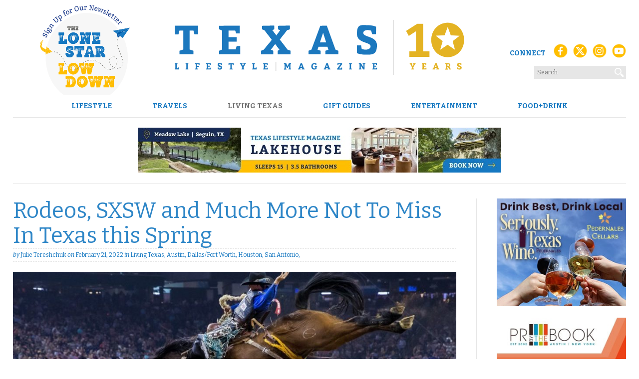

--- FILE ---
content_type: text/html; charset=UTF-8
request_url: https://texaslifestylemag.com/living-texas/rodeos-sxsw-and-much-more-not-to-miss-in-texas-this-spring/
body_size: 23930
content:
<!DOCTYPE html>
<html lang="en-US">
<head>
<meta charset="UTF-8">
<meta name="viewport" content="width=device-width, initial-scale=1">
<link rel="profile" href="http://gmpg.org/xfn/11">
<link rel="pingback" href="https://texaslifestylemag.com/xmlrpc.php">

<!-- Google Tag Manager -->
<script>(function(w,d,s,l,i){w[l]=w[l]||[];w[l].push({'gtm.start':
new Date().getTime(),event:'gtm.js'});var f=d.getElementsByTagName(s)[0],
j=d.createElement(s),dl=l!='dataLayer'?'&l='+l:'';j.async=true;j.src=
'https://www.googletagmanager.com/gtm.js?id='+i+dl;f.parentNode.insertBefore(j,f);
})(window,document,'script','dataLayer','GTM-55RRDSB');</script>
<!-- End Google Tag Manager -->

<!-- Global site tag (gtag.js) - Google Analytics -->
<script async src="https://www.googletagmanager.com/gtag/js?id=G-NLDW4KJFLF"></script>
<script>
  window.dataLayer = window.dataLayer || [];
  function gtag(){dataLayer.push(arguments);}
  gtag('js', new Date());
  gtag('config', 'G-NLDW4KJFLF');
</script>


<!-- Author Meta Tags by Molongui Authorship, visit: https://wordpress.org/plugins/molongui-authorship/ -->
<meta name="author" content="Julie T">
<!-- /Molongui Authorship -->

<meta name='robots' content='index, follow, max-image-preview:large, max-snippet:-1, max-video-preview:-1' />
	<style>img:is([sizes="auto" i], [sizes^="auto," i]) { contain-intrinsic-size: 3000px 1500px }</style>
	<script async src="https://www.googletagmanager.com/gtag/js?id=G-NLDW4KJFLF"></script>
<script>
	window.dataLayer = window.dataLayer || [];
	function gtag(){dataLayer.push(arguments);}
</script>
	<!-- This site is optimized with the Yoast SEO Premium plugin v26.8 (Yoast SEO v26.8) - https://yoast.com/product/yoast-seo-premium-wordpress/ -->
	<title>Rodeos, SXSW and Much More Not To Miss In Texas this Spring - TLM</title>
	<link rel="canonical" href="https://texaslifestylemag.com/living-texas/rodeos-sxsw-and-much-more-not-to-miss-in-texas-this-spring/" />
	<meta property="og:locale" content="en_US" />
	<meta property="og:type" content="article" />
	<meta property="og:title" content="Rodeos, SXSW and Much More Not To Miss In Texas this Spring" />
	<meta property="og:description" content="ShareFacebookXLinkedInEmail From the clowns of the circus to the clowns of the rodeo; from the latest in the music, film and tech communities at SXSW to the community of rock balancing at Llano’s Earth Art Fest, you’ll find something for the whole family at these and more unique events across Texas this spring. FEBRUARY Houston [&hellip;]" />
	<meta property="og:url" content="https://texaslifestylemag.com/living-texas/rodeos-sxsw-and-much-more-not-to-miss-in-texas-this-spring/" />
	<meta property="og:site_name" content="TLM" />
	<meta property="article:publisher" content="https://www.facebook.com/texaslifestylemag" />
	<meta property="article:published_time" content="2022-02-21T09:00:21+00:00" />
	<meta property="article:modified_time" content="2022-04-04T21:22:04+00:00" />
	<meta property="og:image" content="https://texaslifestylemag.com/wp-content/uploads/2022/02/00.-Houston-Rodeo-2019-FB-JT-01-e1644960426300.jpg" />
	<meta property="og:image:width" content="1010" />
	<meta property="og:image:height" content="429" />
	<meta property="og:image:type" content="image/jpeg" />
	<meta name="author" content="Julie T" />
	<meta name="twitter:card" content="summary_large_image" />
	<meta name="twitter:creator" content="@lifestyletexas" />
	<meta name="twitter:site" content="@lifestyletexas" />
	<meta name="twitter:label1" content="Written by" />
	<meta name="twitter:data1" content="Julie T" />
	<meta name="twitter:label2" content="Est. reading time" />
	<meta name="twitter:data2" content="9 minutes" />
	<script type="application/ld+json" class="yoast-schema-graph">{"@context":"https://schema.org","@graph":[{"@type":"Article","@id":"https://texaslifestylemag.com/living-texas/rodeos-sxsw-and-much-more-not-to-miss-in-texas-this-spring/#article","isPartOf":{"@id":"https://texaslifestylemag.com/living-texas/rodeos-sxsw-and-much-more-not-to-miss-in-texas-this-spring/"},"author":{"name":"Julie T","@id":"https://texaslifestylemag.com/#/schema/person/86f97504eb0b85f7fe100242883d1194"},"headline":"Rodeos, SXSW and Much More Not To Miss In Texas this Spring","datePublished":"2022-02-21T09:00:21+00:00","dateModified":"2022-04-04T21:22:04+00:00","mainEntityOfPage":{"@id":"https://texaslifestylemag.com/living-texas/rodeos-sxsw-and-much-more-not-to-miss-in-texas-this-spring/"},"wordCount":1408,"commentCount":0,"publisher":{"@id":"https://texaslifestylemag.com/#organization"},"image":{"@id":"https://texaslifestylemag.com/living-texas/rodeos-sxsw-and-much-more-not-to-miss-in-texas-this-spring/#primaryimage"},"thumbnailUrl":"https://media.texaslifestylemag.com/wp-content/uploads/2022/02/03182627/00.-Houston-Rodeo-2019-FB-JT-01-e1644960426300.jpg","keywords":["houston","Ion Art","Julie Tereshchuk","Llano","Pixar","rodeo","San Antonio","Spring","SXSW","Texas"],"articleSection":["Austin","Dallas/Fort Worth","Houston","Living Texas","San Antonio"],"inLanguage":"en-US","potentialAction":[{"@type":"CommentAction","name":"Comment","target":["https://texaslifestylemag.com/living-texas/rodeos-sxsw-and-much-more-not-to-miss-in-texas-this-spring/#respond"]}]},{"@type":"WebPage","@id":"https://texaslifestylemag.com/living-texas/rodeos-sxsw-and-much-more-not-to-miss-in-texas-this-spring/","url":"https://texaslifestylemag.com/living-texas/rodeos-sxsw-and-much-more-not-to-miss-in-texas-this-spring/","name":"Rodeos, SXSW and Much More Not To Miss In Texas this Spring - TLM","isPartOf":{"@id":"https://texaslifestylemag.com/#website"},"primaryImageOfPage":{"@id":"https://texaslifestylemag.com/living-texas/rodeos-sxsw-and-much-more-not-to-miss-in-texas-this-spring/#primaryimage"},"image":{"@id":"https://texaslifestylemag.com/living-texas/rodeos-sxsw-and-much-more-not-to-miss-in-texas-this-spring/#primaryimage"},"thumbnailUrl":"https://media.texaslifestylemag.com/wp-content/uploads/2022/02/03182627/00.-Houston-Rodeo-2019-FB-JT-01-e1644960426300.jpg","datePublished":"2022-02-21T09:00:21+00:00","dateModified":"2022-04-04T21:22:04+00:00","breadcrumb":{"@id":"https://texaslifestylemag.com/living-texas/rodeos-sxsw-and-much-more-not-to-miss-in-texas-this-spring/#breadcrumb"},"inLanguage":"en-US","potentialAction":[{"@type":"ReadAction","target":["https://texaslifestylemag.com/living-texas/rodeos-sxsw-and-much-more-not-to-miss-in-texas-this-spring/"]}]},{"@type":"ImageObject","inLanguage":"en-US","@id":"https://texaslifestylemag.com/living-texas/rodeos-sxsw-and-much-more-not-to-miss-in-texas-this-spring/#primaryimage","url":"https://media.texaslifestylemag.com/wp-content/uploads/2022/02/03182627/00.-Houston-Rodeo-2019-FB-JT-01-e1644960426300.jpg","contentUrl":"https://media.texaslifestylemag.com/wp-content/uploads/2022/02/03182627/00.-Houston-Rodeo-2019-FB-JT-01-e1644960426300.jpg","width":1010,"height":429},{"@type":"BreadcrumbList","@id":"https://texaslifestylemag.com/living-texas/rodeos-sxsw-and-much-more-not-to-miss-in-texas-this-spring/#breadcrumb","itemListElement":[{"@type":"ListItem","position":1,"name":"Home","item":"https://texaslifestylemag.com/"},{"@type":"ListItem","position":2,"name":"Rodeos, SXSW and Much More Not To Miss In Texas this Spring"}]},{"@type":"WebSite","@id":"https://texaslifestylemag.com/#website","url":"https://texaslifestylemag.com/","name":"Texas Lifestyle Magazine","description":"Texas Lifestyle Magazine","publisher":{"@id":"https://texaslifestylemag.com/#organization"},"alternateName":"TLM","potentialAction":[{"@type":"SearchAction","target":{"@type":"EntryPoint","urlTemplate":"https://texaslifestylemag.com/?s={search_term_string}"},"query-input":{"@type":"PropertyValueSpecification","valueRequired":true,"valueName":"search_term_string"}}],"inLanguage":"en-US"},{"@type":"Organization","@id":"https://texaslifestylemag.com/#organization","name":"Texas Lifestyle Magazine","alternateName":"TLM","url":"https://texaslifestylemag.com/","logo":{"@type":"ImageObject","inLanguage":"en-US","@id":"https://texaslifestylemag.com/#/schema/logo/image/","url":"https://texaslifestylemag.com/wp-content/uploads/2024/08/tlm-icon.png","contentUrl":"https://texaslifestylemag.com/wp-content/uploads/2024/08/tlm-icon.png","width":512,"height":512,"caption":"Texas Lifestyle Magazine"},"image":{"@id":"https://texaslifestylemag.com/#/schema/logo/image/"},"sameAs":["https://www.facebook.com/texaslifestylemag","https://x.com/lifestyletexas","https://www.instagram.com/texaslifestylemag","https://www.youtube.com/@texaslifestylemag"]},{"@type":"Person","@id":"https://texaslifestylemag.com/#/schema/person/86f97504eb0b85f7fe100242883d1194","name":"Julie T","image":{"@type":"ImageObject","inLanguage":"en-US","@id":"https://texaslifestylemag.com/#/schema/person/image/","url":"https://secure.gravatar.com/avatar/854458e7d4446369442ecef62435e28629b4bba45e3d74238e929bff9099ee35?s=96&d=wavatar&r=r","contentUrl":"https://secure.gravatar.com/avatar/854458e7d4446369442ecef62435e28629b4bba45e3d74238e929bff9099ee35?s=96&d=wavatar&r=r","caption":"Julie T"}}]}</script>
	<!-- / Yoast SEO Premium plugin. -->


<link rel='dns-prefetch' href='//www.google.com' />
<link rel='dns-prefetch' href='//scripts.scriptwrapper.com' />
<link rel='dns-prefetch' href='//www.googletagmanager.com' />
<link rel='dns-prefetch' href='//fonts.googleapis.com' />
<link rel='dns-prefetch' href='//d1azc1qln24ryf.cloudfront.net' />
<link rel='stylesheet' id='adsanity-default-css-css' href='https://texaslifestylemag.com/wp-content/plugins/adsanity/dist/css/widget-default.css?ver=1.9.5' type='text/css' media='screen' />
<link rel='stylesheet' id='wp-block-library-css' href='https://texaslifestylemag.com/wp-includes/css/dist/block-library/style.min.css?ver=6.8.3' type='text/css' media='all' />
<style id='classic-theme-styles-inline-css' type='text/css'>
/*! This file is auto-generated */
.wp-block-button__link{color:#fff;background-color:#32373c;border-radius:9999px;box-shadow:none;text-decoration:none;padding:calc(.667em + 2px) calc(1.333em + 2px);font-size:1.125em}.wp-block-file__button{background:#32373c;color:#fff;text-decoration:none}
</style>
<style id='global-styles-inline-css' type='text/css'>
:root{--wp--preset--aspect-ratio--square: 1;--wp--preset--aspect-ratio--4-3: 4/3;--wp--preset--aspect-ratio--3-4: 3/4;--wp--preset--aspect-ratio--3-2: 3/2;--wp--preset--aspect-ratio--2-3: 2/3;--wp--preset--aspect-ratio--16-9: 16/9;--wp--preset--aspect-ratio--9-16: 9/16;--wp--preset--color--black: #000000;--wp--preset--color--cyan-bluish-gray: #abb8c3;--wp--preset--color--white: #ffffff;--wp--preset--color--pale-pink: #f78da7;--wp--preset--color--vivid-red: #cf2e2e;--wp--preset--color--luminous-vivid-orange: #ff6900;--wp--preset--color--luminous-vivid-amber: #fcb900;--wp--preset--color--light-green-cyan: #7bdcb5;--wp--preset--color--vivid-green-cyan: #00d084;--wp--preset--color--pale-cyan-blue: #8ed1fc;--wp--preset--color--vivid-cyan-blue: #0693e3;--wp--preset--color--vivid-purple: #9b51e0;--wp--preset--gradient--vivid-cyan-blue-to-vivid-purple: linear-gradient(135deg,rgba(6,147,227,1) 0%,rgb(155,81,224) 100%);--wp--preset--gradient--light-green-cyan-to-vivid-green-cyan: linear-gradient(135deg,rgb(122,220,180) 0%,rgb(0,208,130) 100%);--wp--preset--gradient--luminous-vivid-amber-to-luminous-vivid-orange: linear-gradient(135deg,rgba(252,185,0,1) 0%,rgba(255,105,0,1) 100%);--wp--preset--gradient--luminous-vivid-orange-to-vivid-red: linear-gradient(135deg,rgba(255,105,0,1) 0%,rgb(207,46,46) 100%);--wp--preset--gradient--very-light-gray-to-cyan-bluish-gray: linear-gradient(135deg,rgb(238,238,238) 0%,rgb(169,184,195) 100%);--wp--preset--gradient--cool-to-warm-spectrum: linear-gradient(135deg,rgb(74,234,220) 0%,rgb(151,120,209) 20%,rgb(207,42,186) 40%,rgb(238,44,130) 60%,rgb(251,105,98) 80%,rgb(254,248,76) 100%);--wp--preset--gradient--blush-light-purple: linear-gradient(135deg,rgb(255,206,236) 0%,rgb(152,150,240) 100%);--wp--preset--gradient--blush-bordeaux: linear-gradient(135deg,rgb(254,205,165) 0%,rgb(254,45,45) 50%,rgb(107,0,62) 100%);--wp--preset--gradient--luminous-dusk: linear-gradient(135deg,rgb(255,203,112) 0%,rgb(199,81,192) 50%,rgb(65,88,208) 100%);--wp--preset--gradient--pale-ocean: linear-gradient(135deg,rgb(255,245,203) 0%,rgb(182,227,212) 50%,rgb(51,167,181) 100%);--wp--preset--gradient--electric-grass: linear-gradient(135deg,rgb(202,248,128) 0%,rgb(113,206,126) 100%);--wp--preset--gradient--midnight: linear-gradient(135deg,rgb(2,3,129) 0%,rgb(40,116,252) 100%);--wp--preset--font-size--small: 13px;--wp--preset--font-size--medium: 20px;--wp--preset--font-size--large: 36px;--wp--preset--font-size--x-large: 42px;--wp--preset--spacing--20: 0.44rem;--wp--preset--spacing--30: 0.67rem;--wp--preset--spacing--40: 1rem;--wp--preset--spacing--50: 1.5rem;--wp--preset--spacing--60: 2.25rem;--wp--preset--spacing--70: 3.38rem;--wp--preset--spacing--80: 5.06rem;--wp--preset--shadow--natural: 6px 6px 9px rgba(0, 0, 0, 0.2);--wp--preset--shadow--deep: 12px 12px 50px rgba(0, 0, 0, 0.4);--wp--preset--shadow--sharp: 6px 6px 0px rgba(0, 0, 0, 0.2);--wp--preset--shadow--outlined: 6px 6px 0px -3px rgba(255, 255, 255, 1), 6px 6px rgba(0, 0, 0, 1);--wp--preset--shadow--crisp: 6px 6px 0px rgba(0, 0, 0, 1);}:where(.is-layout-flex){gap: 0.5em;}:where(.is-layout-grid){gap: 0.5em;}body .is-layout-flex{display: flex;}.is-layout-flex{flex-wrap: wrap;align-items: center;}.is-layout-flex > :is(*, div){margin: 0;}body .is-layout-grid{display: grid;}.is-layout-grid > :is(*, div){margin: 0;}:where(.wp-block-columns.is-layout-flex){gap: 2em;}:where(.wp-block-columns.is-layout-grid){gap: 2em;}:where(.wp-block-post-template.is-layout-flex){gap: 1.25em;}:where(.wp-block-post-template.is-layout-grid){gap: 1.25em;}.has-black-color{color: var(--wp--preset--color--black) !important;}.has-cyan-bluish-gray-color{color: var(--wp--preset--color--cyan-bluish-gray) !important;}.has-white-color{color: var(--wp--preset--color--white) !important;}.has-pale-pink-color{color: var(--wp--preset--color--pale-pink) !important;}.has-vivid-red-color{color: var(--wp--preset--color--vivid-red) !important;}.has-luminous-vivid-orange-color{color: var(--wp--preset--color--luminous-vivid-orange) !important;}.has-luminous-vivid-amber-color{color: var(--wp--preset--color--luminous-vivid-amber) !important;}.has-light-green-cyan-color{color: var(--wp--preset--color--light-green-cyan) !important;}.has-vivid-green-cyan-color{color: var(--wp--preset--color--vivid-green-cyan) !important;}.has-pale-cyan-blue-color{color: var(--wp--preset--color--pale-cyan-blue) !important;}.has-vivid-cyan-blue-color{color: var(--wp--preset--color--vivid-cyan-blue) !important;}.has-vivid-purple-color{color: var(--wp--preset--color--vivid-purple) !important;}.has-black-background-color{background-color: var(--wp--preset--color--black) !important;}.has-cyan-bluish-gray-background-color{background-color: var(--wp--preset--color--cyan-bluish-gray) !important;}.has-white-background-color{background-color: var(--wp--preset--color--white) !important;}.has-pale-pink-background-color{background-color: var(--wp--preset--color--pale-pink) !important;}.has-vivid-red-background-color{background-color: var(--wp--preset--color--vivid-red) !important;}.has-luminous-vivid-orange-background-color{background-color: var(--wp--preset--color--luminous-vivid-orange) !important;}.has-luminous-vivid-amber-background-color{background-color: var(--wp--preset--color--luminous-vivid-amber) !important;}.has-light-green-cyan-background-color{background-color: var(--wp--preset--color--light-green-cyan) !important;}.has-vivid-green-cyan-background-color{background-color: var(--wp--preset--color--vivid-green-cyan) !important;}.has-pale-cyan-blue-background-color{background-color: var(--wp--preset--color--pale-cyan-blue) !important;}.has-vivid-cyan-blue-background-color{background-color: var(--wp--preset--color--vivid-cyan-blue) !important;}.has-vivid-purple-background-color{background-color: var(--wp--preset--color--vivid-purple) !important;}.has-black-border-color{border-color: var(--wp--preset--color--black) !important;}.has-cyan-bluish-gray-border-color{border-color: var(--wp--preset--color--cyan-bluish-gray) !important;}.has-white-border-color{border-color: var(--wp--preset--color--white) !important;}.has-pale-pink-border-color{border-color: var(--wp--preset--color--pale-pink) !important;}.has-vivid-red-border-color{border-color: var(--wp--preset--color--vivid-red) !important;}.has-luminous-vivid-orange-border-color{border-color: var(--wp--preset--color--luminous-vivid-orange) !important;}.has-luminous-vivid-amber-border-color{border-color: var(--wp--preset--color--luminous-vivid-amber) !important;}.has-light-green-cyan-border-color{border-color: var(--wp--preset--color--light-green-cyan) !important;}.has-vivid-green-cyan-border-color{border-color: var(--wp--preset--color--vivid-green-cyan) !important;}.has-pale-cyan-blue-border-color{border-color: var(--wp--preset--color--pale-cyan-blue) !important;}.has-vivid-cyan-blue-border-color{border-color: var(--wp--preset--color--vivid-cyan-blue) !important;}.has-vivid-purple-border-color{border-color: var(--wp--preset--color--vivid-purple) !important;}.has-vivid-cyan-blue-to-vivid-purple-gradient-background{background: var(--wp--preset--gradient--vivid-cyan-blue-to-vivid-purple) !important;}.has-light-green-cyan-to-vivid-green-cyan-gradient-background{background: var(--wp--preset--gradient--light-green-cyan-to-vivid-green-cyan) !important;}.has-luminous-vivid-amber-to-luminous-vivid-orange-gradient-background{background: var(--wp--preset--gradient--luminous-vivid-amber-to-luminous-vivid-orange) !important;}.has-luminous-vivid-orange-to-vivid-red-gradient-background{background: var(--wp--preset--gradient--luminous-vivid-orange-to-vivid-red) !important;}.has-very-light-gray-to-cyan-bluish-gray-gradient-background{background: var(--wp--preset--gradient--very-light-gray-to-cyan-bluish-gray) !important;}.has-cool-to-warm-spectrum-gradient-background{background: var(--wp--preset--gradient--cool-to-warm-spectrum) !important;}.has-blush-light-purple-gradient-background{background: var(--wp--preset--gradient--blush-light-purple) !important;}.has-blush-bordeaux-gradient-background{background: var(--wp--preset--gradient--blush-bordeaux) !important;}.has-luminous-dusk-gradient-background{background: var(--wp--preset--gradient--luminous-dusk) !important;}.has-pale-ocean-gradient-background{background: var(--wp--preset--gradient--pale-ocean) !important;}.has-electric-grass-gradient-background{background: var(--wp--preset--gradient--electric-grass) !important;}.has-midnight-gradient-background{background: var(--wp--preset--gradient--midnight) !important;}.has-small-font-size{font-size: var(--wp--preset--font-size--small) !important;}.has-medium-font-size{font-size: var(--wp--preset--font-size--medium) !important;}.has-large-font-size{font-size: var(--wp--preset--font-size--large) !important;}.has-x-large-font-size{font-size: var(--wp--preset--font-size--x-large) !important;}
:where(.wp-block-post-template.is-layout-flex){gap: 1.25em;}:where(.wp-block-post-template.is-layout-grid){gap: 1.25em;}
:where(.wp-block-columns.is-layout-flex){gap: 2em;}:where(.wp-block-columns.is-layout-grid){gap: 2em;}
:root :where(.wp-block-pullquote){font-size: 1.5em;line-height: 1.6;}
</style>
<link rel='stylesheet' id='gn-frontend-gnfollow-style-css' href='https://texaslifestylemag.com/wp-content/plugins/gn-publisher/assets/css/gn-frontend-gnfollow.min.css?ver=1.5.26' type='text/css' media='all' />
<link rel='stylesheet' id='widgetopts-styles-css' href='https://texaslifestylemag.com/wp-content/plugins/widget-options/assets/css/widget-options.css?ver=4.1.3' type='text/css' media='all' />
<link rel='stylesheet' id='rt-wls-css' href='https://texaslifestylemag.com/wp-content/plugins/wp-logo-showcase/assets/css/wplogoshowcase.css?ver=1.5.0' type='text/css' media='all' />
<link rel='stylesheet' id='wp-components-css' href='https://texaslifestylemag.com/wp-includes/css/dist/components/style.min.css?ver=6.8.3' type='text/css' media='all' />
<link rel='stylesheet' id='godaddy-styles-css' href='https://texaslifestylemag.com/wp-content/mu-plugins/vendor/wpex/godaddy-launch/includes/Dependencies/GoDaddy/Styles/build/latest.css?ver=2.0.2' type='text/css' media='all' />
<link rel='stylesheet' id='tlm-style-css' href='https://texaslifestylemag.com/wp-content/themes/tlm/styles/base.css?ver=6.8.3' type='text/css' media='all' />
<link rel='stylesheet' id='fonts-css' href='//fonts.googleapis.com/css?family=Bitter%3A400%2C700%2C400italic&#038;ver=1' type='text/css' media='all' />
<link rel='stylesheet' id='icomoon-css' href='//d1azc1qln24ryf.cloudfront.net/45376/TLM/style-cf.css?wzsql&#038;ver=1' type='text/css' media='all' />
<link rel='stylesheet' id='meks_ess-main-css' href='https://texaslifestylemag.com/wp-content/plugins/meks-easy-social-share/assets/css/main.css?ver=1.3' type='text/css' media='all' />
<style id='meks_ess-main-inline-css' type='text/css'>

                body .meks_ess a {
                    background: #1678c1 !important;
                }
                body .meks_ess.transparent a::before, body .meks_ess.transparent a span, body .meks_ess.outline a span {
                    color: #1678c1 !important;
                }
                body .meks_ess.outline a::before {
                    color: #1678c1 !important;
                }
                body .meks_ess.outline a {
                    border-color: #1678c1 !important;
                }
                body .meks_ess.outline a:hover {
                    border-color: #1678c1 !important;
                }
            
</style>
<script type="text/javascript" src="https://texaslifestylemag.com/wp-includes/js/jquery/jquery.min.js?ver=3.7.1" id="jquery-core-js"></script>
<script type="text/javascript" src="https://texaslifestylemag.com/wp-includes/js/jquery/jquery-migrate.min.js?ver=3.4.1" id="jquery-migrate-js"></script>
<script type="text/javascript" src="https://texaslifestylemag.com/wp-content/themes/tlm/js/modernizr.js?ver=1" id="modernizr-js"></script>
<script type="text/javascript" src="https://texaslifestylemag.com/wp-content/themes/tlm/js/responsiveslides.min.js?ver=1" id="slider-js"></script>
<script type="text/javascript" src="https://texaslifestylemag.com/wp-content/themes/tlm/js/scripts.js?ver=1" id="scripts-js"></script>
<script type="text/javascript" async="async" fetchpriority="high" data-noptimize="1" data-cfasync="false" src="https://scripts.scriptwrapper.com/tags/6b92af43-4861-4e11-8c53-b44b016f2551.js" id="mv-script-wrapper-js"></script>

<!-- Google tag (gtag.js) snippet added by Site Kit -->
<!-- Google Analytics snippet added by Site Kit -->
<script type="text/javascript" src="https://www.googletagmanager.com/gtag/js?id=G-NLDW4KJFLF" id="google_gtagjs-js" async></script>
<script type="text/javascript" id="google_gtagjs-js-after">
/* <![CDATA[ */
window.dataLayer = window.dataLayer || [];function gtag(){dataLayer.push(arguments);}
gtag("set","linker",{"domains":["texaslifestylemag.com"]});
gtag("js", new Date());
gtag("set", "developer_id.dZTNiMT", true);
gtag("config", "G-NLDW4KJFLF", {"googlesitekit_post_type":"post"});
/* ]]> */
</script>
<meta name="generator" content="Site Kit by Google 1.170.0" />            <style>
                .molongui-disabled-link
                {
                    border-bottom: none !important;
                    text-decoration: none !important;
                    color: inherit !important;
                    cursor: inherit !important;
                }
                .molongui-disabled-link:hover,
                .molongui-disabled-link:hover span
                {
                    border-bottom: none !important;
                    text-decoration: none !important;
                    color: inherit !important;
                    cursor: inherit !important;
                }
            </style>
            
<!-- Google Tag Manager snippet added by Site Kit -->
<script type="text/javascript">
/* <![CDATA[ */

			( function( w, d, s, l, i ) {
				w[l] = w[l] || [];
				w[l].push( {'gtm.start': new Date().getTime(), event: 'gtm.js'} );
				var f = d.getElementsByTagName( s )[0],
					j = d.createElement( s ), dl = l != 'dataLayer' ? '&l=' + l : '';
				j.async = true;
				j.src = 'https://www.googletagmanager.com/gtm.js?id=' + i + dl;
				f.parentNode.insertBefore( j, f );
			} )( window, document, 'script', 'dataLayer', 'GTM-WS68XNP' );
			
/* ]]> */
</script>

<!-- End Google Tag Manager snippet added by Site Kit -->
<script>
  (function (s, t, a, y, twenty, two) {
    s.Stay22 = s.Stay22 || {};
    s.Stay22.params = { lmaID: '688969cfb140188f7862b3b1' };
    twenty = t.createElement(a);
    two = t.getElementsByTagName(a)[0];
    twenty.async = 1;
    twenty.src = y;
    two.parentNode.insertBefore(twenty, two);
  })(window, document, 'script', 'https://scripts.stay22.com/letmeallez.js');
</script>
<link rel="icon" href="https://texaslifestylemag.com/wp-content/uploads/2024/08/cropped-tlm-icon-32x32.png" sizes="32x32" />
<link rel="icon" href="https://texaslifestylemag.com/wp-content/uploads/2024/08/cropped-tlm-icon-192x192.png" sizes="192x192" />
<link rel="apple-touch-icon" href="https://texaslifestylemag.com/wp-content/uploads/2024/08/cropped-tlm-icon-180x180.png" />
<meta name="msapplication-TileImage" content="https://texaslifestylemag.com/wp-content/uploads/2024/08/cropped-tlm-icon-270x270.png" />
		<style type="text/css" id="wp-custom-css">
			/* Kill the theme width caps that are shrinking the logo */
.site-header .site-branding .logo img,
.site-header .site-branding img.custom-logo {
  width: auto !important;
  max-width: none !important;   /* neutralize 190px / 275px cap */
  height: 100px !important;     /* set your desired display height */
  display: block;
}
/* ===== Desktop-only vertical centering (no grid) ===== */
@media (min-width: 768px) {
  /* Make the branding row a flex line and center items vertically */
  .site-header .site-branding {
    display: flex !important;
    align-items: center !important;     /* vertical centering */
    justify-content: center;            /* keeps center column centered */
    gap: 12px;
    padding-block: 12px;                /* equal top/bottom spacing */
  }

  /* Left and right columns share space; center column sizes to content */
  .site-header .view-latest-issue,
  .site-header .social {
    flex: 1 1 0;
    display: flex;
    align-items: center;                /* vertically center their content */
  }
  .site-header .view-latest-issue { justify-content: flex-start; }
  .site-header .social            { justify-content: flex-end;   }

  /* Center column (logo) */
  .site-header .logo {
    flex: 0 0 auto;
    display: flex;
    align-items: center !important;     /* vertical centering inside the block */
    justify-content: center;
    align-self: center !important;      /* ensure the block itself is centered on the row */
  }

  /* Neutralize theme nudges that lift the logo (common offenders) */
  .site-header .site-branding .site-title,
  .site-header .site-branding .site-title a {
    margin: 0 !important;
    padding: 0 !important;
    line-height: 1.1 !important;
    position: static !important;        /* kill top:-X or relative offsets */
    top: auto !important;
    transform: none !important;         /* kill translateY(-2px) etc. */
  }

  /* Ensure the logo image itself can't be baseline-aligned oddly */
  .site-header .site-branding .logo img,
  .site-header .site-branding img.custom-logo {
    display: block;                     /* remove inline baseline quirks */
    height: 110px !important;           /* your chosen desktop size */
    width: auto !important;
    max-width: none !important;
  }

  /* Remove inline paddings that visually drop the left column */
  .site-header .header_image img.newsletter {
    padding-top: 0 !important;
  }

  /* Safety: neutralize legacy floats/positioning that can fight flex */
  .site-header .site-branding .logo,
  .site-header .site-branding .social,
  .site-header .site-branding .view-latest-issue {
    float: none !important;
    position: static !important;
    line-height: 1 !important;          /* consistent vertical metrics */
  }
}
/* Fluid mobile scaling (tiny phones → larger phones) */
@media (max-width: 767px) {
  .site-header .site-branding .logo img,
  .site-header .site-branding img.custom-logo {
    height: clamp(34px, 8.5vw, 44px) !important;
    width: auto !important;
    max-width: none !important;
  }
}
/* --- MOBILE: center logo, keep burger on left (no grid) --- */
@media (max-width: 767px) {
  /* Make the header a positioning context */
  .site-header { position: relative; }

  /* Put the hamburger at the far-left, vertically centered */
  .main-navigation .menu-toggle,
  #navi .menu-toggle,
  .main-navigation button.menu-toggle {
    position: absolute;
    left: 12px;
    top: 50%;
    transform: translateY(-50%);
    margin: 0;
    z-index: 10;
  }

  /* Reserve space on BOTH sides so the logo can be truly centered */
  .site-header .site-branding {
    display: flex !important;
    align-items: center;
    justify-content: center;     /* centers the logo block */
    flex-wrap: nowrap;
    gap: 8px;
    padding: 8px 60px;           /* ←→ room for burger & (future) right items */
  }

  /* Keep the logo centered */
  .site-header .logo {
    flex: 0 0 auto;
    display: flex; 
    justify-content: center; 
    align-items: center;
    margin: 0 auto;              /* belt-and-suspenders centering */
  }

  /* (Keep your chosen mobile logo height; adjust if needed) */
  .site-header .site-branding .logo img,
  .site-header .site-branding img.custom-logo {
    height: 36px !important;
    width: auto !important;
    max-width: none !important;
    display: block;
  }

  /* Optional: hide or shrink newsletter so it never nudges the logo */
  .site-header .view-latest-issue { display: none; }
}
/* === SINGLE POST TITLE — strong, targeted override === */
body.single-post .entry-header .entry-title,
body.single-post h1.entry-title,
body.single-post .wp-block-post-title,
body.single-post article.post header h1,
body.single .entry-title,
body.single .wp-block-post-title,
body.single-post h1.post-title {
  font-size: clamp(25px, 3.4vw, 45px) !important; /* adjust max if you want larger */
  line-height: 1.15 !important;
  font-weight: 400 !important;
  margin: 0 0 12px !important;
  color: #2e86c7; /* keep black; change if you want brand color */
}

/* If your title is a link for some reason, inherit size/color cleanly */
body.single-post .entry-title a,
body.single .wp-block-post-title a {
  color: inherit !important;
  text-decoration: none !important;
}

/* Safety: defeat any global h1 shrink on single posts */
body.single-post h1 {
  font-size: clamp(25px, 3.4vw, 45px) !important;
  line-height: 1.15 !important;
  font-weight: 400 !important;
	color: #2e86c7;align-content
}
h1.sponsor {
  font-size: 2.5em;      /* Adjust size to match your main section titles */
  color: #2e86c7;        /* Texas Lifestyle red — change if you use another brand color */
  font-weight: 700;      /* Make it bold */
  text-align: center;    /* Center it if desired */
  margin-top: 40px;
  margin-bottom: 20px;
  letter-spacing: 2px;
  text-transform: uppercase;  /* Keep consistent with section headers */
}
/* Body copy only */
.entry-content p,
.entry-content li,
.wp-block-post-content p,
.wp-block-post-content li,
.wp-block-list li,
.entry-content figcaption,
.wp-block-post-content figcaption {
  color: #000 !important;
  opacity: 1 !important;
}

/* If something is dimming everything, neutralize it */
.site, .content-area, .wp-site-blocks { opacity: 1 !important; filter: none !important; }

/* Keep container color from forcing descendants */
.entry-content, .wp-block-post-content { color: inherit !important; }
/* Fix gray body text in homepage teaser columns */
.third p {
  color: #000 !important;
  opacity: 1 !important;
}
/* Fix gray text in rotating FEATURED teasers */
.featured-blurb p {
  color: #000 !important;
  opacity: 1 !important;
}
/* Fix gray body text on CATEGORY pages */
.cat-post p {
  color: #000 !important;
  opacity: 1 !important;
}
		</style>
						<style type="text/css" id="c4wp-checkout-css">
					.woocommerce-checkout .c4wp_captcha_field {
						margin-bottom: 10px;
						margin-top: 15px;
						position: relative;
						display: inline-block;
					}
				</style>
							<style type="text/css" id="c4wp-v3-lp-form-css">
				.login #login, .login #lostpasswordform {
					min-width: 350px !important;
				}
				.wpforms-field-c4wp iframe {
					width: 100% !important;
				}
			</style>
			<meta name="facebook-domain-verification" content="lgm2z67y5q030ib7ub4uzysx3d2r2o" />

<script type="application/ld+json" class="gnpub-schema-markup-output">
{"@context":"https:\/\/schema.org\/","@type":"NewsArticle","@id":"https:\/\/texaslifestylemag.com\/living-texas\/rodeos-sxsw-and-much-more-not-to-miss-in-texas-this-spring\/#newsarticle","url":"https:\/\/texaslifestylemag.com\/living-texas\/rodeos-sxsw-and-much-more-not-to-miss-in-texas-this-spring\/","image":{"@type":"ImageObject","url":"https:\/\/media.texaslifestylemag.com\/wp-content\/uploads\/2022\/02\/03182627\/00.-Houston-Rodeo-2019-FB-JT-01-e1644960426300-150x150.jpg","width":150,"height":150},"headline":"Rodeos, SXSW and Much More Not To Miss In Texas this Spring","mainEntityOfPage":"https:\/\/texaslifestylemag.com\/living-texas\/rodeos-sxsw-and-much-more-not-to-miss-in-texas-this-spring\/","datePublished":"2022-02-21T03:00:21-06:00","dateModified":"2022-04-04T16:22:04-05:00","description":"From the clowns of the circus to the clowns of the rodeo; from the latest in the music, film and tech communities at SXSW to the community of rock balancing at Llano\u2019s Earth Art Fest, you\u2019ll find something for the whole family at these and more unique events across Texas this spring. FEBRUARY Houston Lone","articleSection":"San Antonio","articleBody":"From the clowns of the circus to the clowns of the rodeo; from the latest in the music, film and tech communities at SXSW to the community of rock balancing at Llano\u2019s Earth Art Fest, you\u2019ll find something for the whole family at these and more unique events across Texas this spring.\r\n\r\nFEBRUARY\r\nHouston Lone Star Flight Museum, Fly Girls of WWII, through July 10\r\nAt Houston\u2019s Ellington Airport, Fly Girls of WWII is a fascinating, well-told exhibit highlighting the 1,830 Women Airforce Service Pilots (WASP) who were the daring yet largely unknown female flying heroes of World War II.\u00a0\r\n\r\n[caption id=\"attachment_33370\" align=\"aligncenter\" width=\"800\"] Photo courtesy Lone Star Flight Museum[\/caption]\r\nSan Antonio Stock Show &amp; Rodeo, through Feb 26\u00a0\r\nCatch the last few days of the San Antonio Stock Show &amp; Rodeo. (Ryan Bingham headlines the closing night show Feb 26.) Since 1949, it has grown to become one of the largest single events in the city of San Antonio, with approximately 1.5 million visitors entering the grounds each year.\u00a0\r\n\r\n[caption id=\"attachment_33371\" align=\"aligncenter\" width=\"800\"] Photo courtesy Cirque du Soleil, Ovo[\/caption]\r\nCirque du Soleil\u2019s OVO, Cedar Park, Feb 23-27\u00a0\r\nThe last Texas stop for this Cirque du Soleil glorious extravaganza designed for the whole family. Ovo plunges the audience into the hidden universe alive at our feet; an ecosystem teeming with life and unseen beings - insects that work, eat, crawl, flutter, feast, fight and court among each other in an ongoing explosion of energy and movement. Stunning.\r\n\r\n[caption id=\"attachment_33372\" align=\"aligncenter\" width=\"800\"] Photo courtesy Houston Livestock Show and Rodeo[\/caption]\r\nHouston Livestock Show and Rodeo, Feb 28-Mar 20\r\nSince its beginning in 1932, the Houston Livestock Show and Rodeo has committed more than $550 million to the youth of Texas and education. In this 90th anniversary event, with opening performer and fan-favorite Cody Johnson as Parade Grand Marshal (downtown parade is Feb 26), look for all the thrills and spills of the rodeo along with a music lineup that features a mix of genres including country, EDM, Latin pop, R&amp;B\/pop, Norte\u00f1o, pop, rock and Christian. Nearly half of the artists will make their Rodeo Houston debut in 2022. Bonus: TX Whiskey, the Fort Worth distilling company behind the award-winning TX Whiskey and TX Bourbon, is a proud sponsor this year. TX Whiskey can be found in the East and West Clubs within the arena. There will be a Rodeo Consumer Sweep taking place for two winners to receive a pair of Club Level seats for George Strait night on March 20.\r\nMARCH\r\nHuntsville, Texas Independence Day, Mar 2\r\n[caption id=\"attachment_33422\" align=\"aligncenter\" width=\"800\"] Don't have plans for March 2nd? Celebrate Texas Independence Day and General Sam Houston's birthday in Huntsville! This annual event is filled with history and fun, especially for those who officially become a \"Texan\" when they are \"Baptized a Texan.\" Photo courtesy Visit Huntsville, TX[\/caption]\r\n\r\nStep forward, Texas, and celebrate Sam Houston\u2019s birthday and Texas Independence Day Mar 2 in Huntsville. There\u2019s a luncheon, coffee morning, and even the opportunity to get baptized as a Texan. Applications ($20) for the baptism ceremony are due today, Feb 21, so don\u2019t delay! More info and registration here.\u00a0\r\nBracketville, Fort Clark Days, Mar 4-5\r\n[caption id=\"attachment_33423\" align=\"aligncenter\" width=\"797\"] The family-friendly Fort Clark Days are Mar 4-5 in Bracketville, TX. Photo Kevin B. Stillman[\/caption]\r\n\r\nFort Clark was established in 1852 and remained in operation as a United States military fort for 100 years. Relive its history and the frontier days of South Texas with more than 100 living historians demonstrating activities from the period. The family-friendly event includes historic wagon tours, arts and crafts vendors, food vendors, a 5K run and walk, cannon firings, and reenactments of the \u201cGreat Camel Experiment\u201d of 1856-66, featuring real camels.\r\nAustin, Downtown Contemporary Austin Free Week, Mar 7-13\r\nThe Contemporary Austin's Jones Center location is hosting a free week where guests can visit free of charge and see the exhibition Daniel Johnston: I Live My Broken Dreams. And don\u2019t miss the new mural on the 7th Street wall of the museum (700 Congress Avenue). The mural features images and details taken directly from Johsnton's artwork. Plus, on Mar 12 from 11am-3pm, stop by Laguna Gloria to explore the beautiful 14-acre sculpture park and experience the art on view for Art Free-For-All. There\u2019ll also be music and food trailers.\r\n\r\n[caption id=\"attachment_33382\" align=\"aligncenter\" width=\"800\"] Photo courtesy The Contemporary Austin[\/caption]\r\nAustin, SXSW, Mar 11-20\u00a0\r\nFinally back in person after a 2-year hiatus, the 2022 SXSW conference and festival brings together the giants of the music industry (Grammy award winners Lizzo and Beck, for example), the rising stars, film premieres and the great tech minds of this generation. Pro Tip: Find SXSW free events here.\r\n\r\n[caption id=\"attachment_33373\" align=\"aligncenter\" width=\"800\"] Keynote speakers at Austin's SXSW include three-time Grammy Award-winning artist Lizzo. Photo courtesy Lizzo[\/caption]\r\nDisney+ Free Screening, Austin\u2019s Long Center, Mar 12\r\nDisney+ is bringing a fantastic, free to the public outdoor screening event to SXSW on Saturday, Mar 12 at the Long Center. Comics fans, fashion divas, and adventurers of all ages are invited to attend any (or all!) of the free events, including Disney's Jungle Cruise, Disney's Cruella, and Marvel Studios' Shang-Chi and the Legend Of Ten Rings - and enjoy giveaways, photo ops, and more fun surprises throughout the day. No SXSW badges required!\r\n\r\n[caption id=\"attachment_33374\" align=\"aligncenter\" width=\"800\"] Image courtesy Disney+[\/caption]\r\nLlano Earth Art Fest, Mar 11-13\r\nThe eclectic Llano Earth Art Fest includes the World Rock Stacking Championship, with some of the best known stone balancers from around the nation. Vendors, musicians and a free-flowing atmosphere combine in this annual gathering that evokes the peaceful, community-building spirit of earlier times.\u00a0\r\n\r\n[caption id=\"attachment_33375\" align=\"aligncenter\" width=\"800\"] Photo courtesy Llano Earth Art Fest[\/caption]\r\nPixar Putt, Houston\u2019s Discovery Green, through Mar 20\r\nSarofim Picnic Lawn at Discovery Green in downtown Houston is now home to the ultimate pop-up; an 18-hole mini-golf course featuring everyone\u2019s favorite characters from Disney and Pixar Films. Pixar Putt is delightful for children to explore and interact with their favorite characters yet challenging enough for adults to have a great experience, too. The course is a mix of traditional mini-golf obstacles and other unconventional designs that are more hands-on. A large variety of characters are represented on the course; The Incredibles, Toy Story, Coco (a very challenging obstacle), and Up are just a few of the movies.. Adults-only (18 and older) sessions, Pixar Putt After Dark, take place Thurs-Sun, 7pm-10pm. Reservations (tickets start at $28 per person) are highly recommended.\u00a0\r\n\r\n[caption id=\"attachment_33376\" align=\"aligncenter\" width=\"800\"] Following a four-month run in New York City, Pixar Putt is in Houston until March 20th. Photo Daniel Ortiz[\/caption]\r\nJazz Age Sunday Social, Dallas, Mar 27\r\nThe Jazz Age Sunday Social returns to Dallas Heritage Village. Enjoy a party unlike any other \u2013 a true vintage-inspired event done right, featuring traditional jazz, dancing, antique automobiles, \u2018best dressed\u2019 contest, ice cream, food, photo booth, vendors, classic games such as croquet, horseshoes, badminton, and more. Vintage costume is encouraged, but certainly not mandatory.\r\n\r\n[caption id=\"attachment_33381\" align=\"aligncenter\" width=\"800\"] Photo courtesy Dallas Heritage Village[\/caption]\r\nAPRIL\r\nOld Settler's Music Festival, Tilmon, TX, 4\/21-24\r\nRenowned Tejano accordionist Flaco Jim\u00e9nez will once again combine his squeezebox talents with Los Texmaniacs for a special Saturday-night performance at Old Settler\u2019s Music Festival. That pairing tops the list of artists rounding out the roster for the festival\u2019s 35th-anniversary celebration, for which single-day tickets and non-camping packages are now on sale. Camping packages are still on sale at discounted rates, but will go up to full price on March 1.\r\n\r\n[caption id=\"attachment_33377\" align=\"aligncenter\" width=\"800\"] Image courtesy Old Settler\u2019s Music Festival[\/caption]\r\nThe Surreal Garden, Austin, 4\/21-30\r\nThe Surreal Garden at Austin\u2019s Zilker Botanical Garden illuminates the beauty of the Garden at night with the unveiling of some incredible neon art from talented sculptors Greg and Sharon Keshishian. Dress in your best surreal attire and enjoy a night full of neon, music, dancing, local favorite food trailers, cash bars, interactive art sculptures, unlimited photo opportunities, and more!\u00a0\r\n\r\n[caption id=\"attachment_33378\" align=\"aligncenter\" width=\"800\"] Photo courtesy Ion Art\/Surreal Garden[\/caption]\r\n\r\n\r\nCover photo courtesy Houston Livestock Show and Rodeo,\r\nJulie Tereshchuk is the Editor-in-Chief of Texas Lifestyle Magazine.","keywords":"houston, Ion Art, Julie Tereshchuk, Llano, Pixar, rodeo, San Antonio, Spring, SXSW, Texas, ","name":"Rodeos, SXSW and Much More Not To Miss In Texas this Spring","thumbnailUrl":"https:\/\/media.texaslifestylemag.com\/wp-content\/uploads\/2022\/02\/03182627\/00.-Houston-Rodeo-2019-FB-JT-01-e1644960426300-150x150.jpg","wordCount":1310,"timeRequired":"PT5M49S","mainEntity":{"@type":"WebPage","@id":"https:\/\/texaslifestylemag.com\/living-texas\/rodeos-sxsw-and-much-more-not-to-miss-in-texas-this-spring\/"},"author":{"@type":"Person","name":"Julie T","url":"https:\/\/texaslifestylemag.com\/author\/juliet\/","sameAs":[],"image":{"@type":"ImageObject","url":"https:\/\/secure.gravatar.com\/avatar\/854458e7d4446369442ecef62435e28629b4bba45e3d74238e929bff9099ee35?s=96&d=wavatar&r=r","height":96,"width":96}},"editor":{"@type":"Person","name":"Julie T","url":"https:\/\/texaslifestylemag.com\/author\/juliet\/","sameAs":[],"image":{"@type":"ImageObject","url":"https:\/\/secure.gravatar.com\/avatar\/854458e7d4446369442ecef62435e28629b4bba45e3d74238e929bff9099ee35?s=96&d=wavatar&r=r","height":96,"width":96}}}
</script>
</head>

<body class="wp-singular post-template-default single single-post postid-33380 single-format-standard wp-theme-tlm wls_chrome group-blog grow-content-body">

		<!-- Google Tag Manager (noscript) snippet added by Site Kit -->
		<noscript>
			<iframe src="https://www.googletagmanager.com/ns.html?id=GTM-WS68XNP" height="0" width="0" style="display:none;visibility:hidden"></iframe>
		</noscript>
		<!-- End Google Tag Manager (noscript) snippet added by Site Kit -->
		<!-- Google Tag Manager (noscript) -->
<noscript><iframe src="https://www.googletagmanager.com/ns.html?id=GTM-55RRDSB"
height="0" width="0" style="display:none;visibility:hidden"></iframe></noscript>
<!-- End Google Tag Manager (noscript) -->

<div id="top" class="hfeed site">
  <a class="skip-link screen-reader-text" href="#content">Skip to content</a>

  <header id="masthead" class="site-header" role="banner">
    <section class="site-branding">
      <div class="view-latest-issue">
        <div class="wrap">
          <div class="header_image">
            <a href="https://texaslifestylemag.us12.list-manage.com/subscribe?u=19f4d0820dccaa02406ca9856&id=501fe07f07" rel="bookmark" aria-label="Subscribe to newsletter">
              <img class="newsletter" style="padding-left:50px;padding-top:15px;"
                   src="https://texaslifestylemag.com/wp-content/uploads/2024/06/TLM_LSLD_StackedWebsite-1-1.png"
                   alt="Subscribe" width="183" height="68" />
            </a>
          </div>
        </div>
      </div>

      <div class="logo">
        <div class="site-title">
          <a href="https://texaslifestylemag.com/" rel="home" class="site-logo-link" aria-label="Texas Lifestyle Magazine Home">
            <img src="https://texaslifestylemag.com/wp-content/uploads/2024/06/TLM_10Years_Color-1-1.svg"
                 alt="Texas Lifestyle Magazine" class="custom-logo" width="320" height="90" />
          </a>
        </div>
      </div>

      <nav class="social" aria-label="Social media">
        <ul class="icons">
          <li class="contact"><a href="/contact">Connect</a></li>
          <li>
            <a target="_blank" rel="noopener" href="https://www.facebook.com/texaslifestylemag" aria-label="Facebook">
              <img src="https://texaslifestylemag.com/wp-content/uploads/2024/04/TLM_Website_Social_Facebook.svg" alt="" width="28" height="28" />
            </a>
          </li>
          <li>
            <a target="_blank" rel="noopener" href="https://twitter.com/lifestyletexas" aria-label="X (Twitter)">
              <img src="https://texaslifestylemag.com/wp-content/uploads/2024/04/TLM_Website_Social_X.svg" alt="" width="28" height="28" />
            </a>
          </li>
          <li>
            <a target="_blank" rel="noopener" href="https://www.instagram.com/texaslifestylemag" aria-label="Instagram">
              <img src="https://texaslifestylemag.com/wp-content/uploads/2024/04/TLM_Website_Social_Instagram.svg" alt="" width="28" height="28" />
            </a>
          </li>
          <li>
            <a target="_blank" rel="noopener" href="https://www.youtube.com/@texaslifestylemag" aria-label="YouTube">
              <img src="https://texaslifestylemag.com/wp-content/uploads/2024/04/TLM_Website_Social_YouTube.svg" alt="" width="28" height="28" />
            </a>
          </li>
          <li class="menu-header-search">
            <form role="search" method="get" action="/" id="searchform" aria-label="Site search">
              <input type="text" name="s" id="s" placeholder="Search" />
              <button type="submit" class="search-submit" aria-label="Search">
                <span class="icon-search" aria-hidden="true"></span>
              </button>
            </form>
          </li>
        </ul>
      </nav>
    </section><!-- .site-branding -->

    <nav id="navi" class="main-navigation" role="navigation" aria-label="Primary">
      <div class="navi-wrap">
        <div class="menu-primary-container"><ul id="primary-menu" class="flaunt"><li id="menu-item-25" class="menu-item menu-item-type-taxonomy menu-item-object-category menu-item-has-children menu-item-25"><a href="https://texaslifestylemag.com/category/lifestyle/">Lifestyle</a>
<ul class="sub-menu">
	<li id="menu-item-71" class="menu-item menu-item-type-taxonomy menu-item-object-category menu-item-71"><a href="https://texaslifestylemag.com/category/lifestyle/wellness/">Wellness</a></li>
	<li id="menu-item-72" class="menu-item menu-item-type-taxonomy menu-item-object-category menu-item-72"><a href="https://texaslifestylemag.com/category/lifestyle/home/">Home</a></li>
	<li id="menu-item-70" class="menu-item menu-item-type-taxonomy menu-item-object-category menu-item-70"><a href="https://texaslifestylemag.com/category/lifestyle/fashion/">Fashion</a></li>
	<li id="menu-item-39" class="menu-item menu-item-type-taxonomy menu-item-object-category menu-item-39"><a href="https://texaslifestylemag.com/category/lifestyle/sports/">Sports</a></li>
</ul>
</li>
<li id="menu-item-180" class="menu-item menu-item-type-taxonomy menu-item-object-category menu-item-180"><a href="https://texaslifestylemag.com/category/travels/">Travels</a></li>
<li id="menu-item-27" class="menu-item menu-item-type-taxonomy menu-item-object-category current-post-ancestor current-menu-parent current-post-parent menu-item-has-children menu-item-27"><a href="https://texaslifestylemag.com/category/living-texas/">Living Texas</a>
<ul class="sub-menu">
	<li id="menu-item-73" class="menu-item menu-item-type-taxonomy menu-item-object-category current-post-ancestor current-menu-parent current-post-parent menu-item-73"><a href="https://texaslifestylemag.com/category/living-texas/austin/">Austin</a></li>
	<li id="menu-item-74" class="menu-item menu-item-type-taxonomy menu-item-object-category current-post-ancestor current-menu-parent current-post-parent menu-item-74"><a href="https://texaslifestylemag.com/category/living-texas/dallas-ft-worth/">Dallas/Fort Worth</a></li>
	<li id="menu-item-75" class="menu-item menu-item-type-taxonomy menu-item-object-category current-post-ancestor current-menu-parent current-post-parent menu-item-75"><a href="https://texaslifestylemag.com/category/living-texas/houston/">Houston</a></li>
	<li id="menu-item-76" class="menu-item menu-item-type-taxonomy menu-item-object-category current-post-ancestor current-menu-parent current-post-parent menu-item-76"><a href="https://texaslifestylemag.com/category/living-texas/san-antonio/">San Antonio</a></li>
</ul>
</li>
<li id="menu-item-32089" class="menu-item menu-item-type-taxonomy menu-item-object-category menu-item-32089"><a href="https://texaslifestylemag.com/category/gift-guides/">Gift Guides</a></li>
<li id="menu-item-26" class="menu-item menu-item-type-taxonomy menu-item-object-category menu-item-has-children menu-item-26"><a href="https://texaslifestylemag.com/category/entertainment/">Entertainment</a>
<ul class="sub-menu">
	<li id="menu-item-66" class="menu-item menu-item-type-taxonomy menu-item-object-category menu-item-66"><a href="https://texaslifestylemag.com/category/entertainment/art/">Art</a></li>
	<li id="menu-item-67" class="menu-item menu-item-type-taxonomy menu-item-object-category menu-item-67"><a href="https://texaslifestylemag.com/category/entertainment/film/">Film</a></li>
	<li id="menu-item-68" class="menu-item menu-item-type-taxonomy menu-item-object-category menu-item-68"><a href="https://texaslifestylemag.com/category/entertainment/music/">Music</a></li>
	<li id="menu-item-69" class="menu-item menu-item-type-taxonomy menu-item-object-category menu-item-69"><a href="https://texaslifestylemag.com/category/entertainment/theatre/">Theatre</a></li>
</ul>
</li>
<li id="menu-item-28" class="menu-item menu-item-type-taxonomy menu-item-object-category menu-item-28"><a href="https://texaslifestylemag.com/category/food/">Food+Drink</a></li>
</ul></div>        <div class="navi-content">
          <ul class="links">
            <li><a href="/contact">Contact</a></li>
          </ul>

          <ul class="social-mobile" aria-label="Social media (mobile)">
            <li><a target="_blank" rel="noopener" href="https://www.facebook.com/texaslifestylemag"><img src="https://texaslifestylemag.com/wp-content/uploads/2024/04/TLM_Website_Social_Facebook.svg" alt="" width="24" height="24"></a></li>
            <li><a target="_blank" rel="noopener" href="https://twitter.com/lifestyletexas"><img src="https://texaslifestylemag.com/wp-content/uploads/2024/04/TLM_Website_Social_X.svg" alt="" width="24" height="24"></a></li>
            <li><a target="_blank" rel="noopener" href="https://instagram.com/texaslifestylemag"><img src="https://texaslifestylemag.com/wp-content/uploads/2024/04/TLM_Website_Social_Instagram.svg" alt="" width="24" height="24"></a></li>
            <li><a target="_blank" rel="noopener" href="https://www.youtube.com/@texaslifestylemag"><img src="https://texaslifestylemag.com/wp-content/uploads/2024/04/TLM_Website_Social_YouTube.svg" alt="" width="24" height="24"></a></li>
            <li class="menu-header-search">
              <form role="search" method="get" action="/" id="searchform-mobile" aria-label="Site search (mobile)">
                <input type="text" name="s" id="s-mobile" placeholder="Search" />
                <button type="submit" class="search-submit" aria-label="Search">
                  <span class="icon-search" aria-hidden="true"></span>
                </button>
              </form>
            </li>
            <li>
              <a href="https://texaslifestylemag.us12.list-manage.com/subscribe?u=19f4d0820dccaa02406ca9856&id=501fe07f07" rel="bookmark" aria-label="Subscribe to newsletter">
                <img class="newsletter" style="padding-left:50px;padding-right:50px;padding-top:15px;"
                     src="https://texaslifestylemag.com/wp-content/uploads/2024/06/TLM_LSLD_StackedWebsite-1-1.png"
                     alt="Subscribe" width="183" height="68">
              </a>
            </li>
          </ul>

        </div>
      </div>
    </nav><!-- #site-navigation -->

  </header><!-- #masthead -->

  <div id="content" class="site-content">
<!--==========================================================
ADVERTISING
===========================================================-->
<section id="top-ad">
            	<a target="_blank" href="https://www.airbnb.com/rooms/1229797493611080784?check_out=2024-10-14&amp;viralityEntryPoint=1&amp;unique_share_id=428D61CB-E38F-47E8-8B2E-D205D2F2234C&amp;slcid=c01fa8332d8c456c97f327751eca1f4b&amp;s=76&amp;feature=share&amp;adults=13&amp;check_in=2024-10-11&amp;channel=native&amp;slug=LeRa8lDG&amp;source_impression_id=p3_1727401102_P3JSOkO_N5BgMsv5&amp;fbclid=IwY2xjawFj8y1leHRuA2FlbQIxMAABHZq1_iTe_kjGoUoD9aOciHRE3fcEoAfA2VGgLJgcfRJr3cD0SkJ9tih51g_aem_3xWGiV7sua7TH2_r8mHmVQ" />            <img class="ad-wide-big" src="https://media.texaslifestylemag.com/wp-content/uploads/2024/10/01132210/TLM-LakeHouse_WideBanner.jpg" />
                            <img class="ad-wide-small" src="https://media.texaslifestylemag.com/wp-content/uploads/2024/10/01132225/TLM-LakeHouse_MobileBanner.jpg" />
                    	</a>    </section>

<!--==========================================================
PAGE TITLE
===========================================================-->
<!--
<section id="titlebar">
   <h1>TLM Online</h1>
</section>
-->

<!--==========================================================
LOOP
===========================================================-->

<main id="main" class="site-main" role="main">
<div id="primary" class="content-area">

	

	
	 
<article id="post-33380" class="post-33380 post type-post status-publish format-standard has-post-thumbnail hentry category-austin category-dallas-ft-worth category-houston category-living-texas category-san-antonio tag-houston tag-ion-art tag-julie-tereshchuk tag-llano tag-pixar tag-rodeo tag-san-antonio tag-spring tag-sxsw tag-texas grow-content-main">
    <h1>Rodeos, SXSW and Much More Not To Miss In Texas this Spring</h1>
    <div class="meta">
        <em>by</em> Julie Tereshchuk 
        <em>on</em> February 21, 2022 
        <em>in</em> 
            	<a href="https://texaslifestylemag.com/category/living-texas/">Living Texas</a>, 
	<a href="https://texaslifestylemag.com/category/living-texas/austin/">Austin</a>, 
	<a href="https://texaslifestylemag.com/category/living-texas/dallas-ft-worth/">Dallas/Fort Worth</a>, 
	<a href="https://texaslifestylemag.com/category/living-texas/houston/">Houston</a>, 
	<a href="https://texaslifestylemag.com/category/living-texas/san-antonio/">San Antonio</a>, 
    </div><!--end meta-->
    <div class="entry-content">
        <div class="featuredimg"><img width="1010" height="365" src="https://media.texaslifestylemag.com/wp-content/uploads/2022/02/03182627/00.-Houston-Rodeo-2019-FB-JT-01-e1644960426300-1010x365.jpg" class="attachment-single size-single wp-post-image" alt="" decoding="async" fetchpriority="high" /></div>
        <div class="meks_ess_share_label"><h5>Share</h5></div><div class="meks_ess layout-5-1 transparent no-labels solid"><a href="#" class="meks_ess-item socicon-facebook" data-url="http://www.facebook.com/sharer/sharer.php?u=https%3A%2F%2Ftexaslifestylemag.com%2Fliving-texas%2Frodeos-sxsw-and-much-more-not-to-miss-in-texas-this-spring%2F&amp;t=Rodeos%2C%20SXSW%20and%20Much%20More%20Not%20To%20Miss%20In%20Texas%20this%20Spring"><span>Facebook</span></a><a href="#" class="meks_ess-item socicon-twitter" data-url="http://twitter.com/intent/tweet?url=https%3A%2F%2Ftexaslifestylemag.com%2Fliving-texas%2Frodeos-sxsw-and-much-more-not-to-miss-in-texas-this-spring%2F&amp;text=Rodeos%2C%20SXSW%20and%20Much%20More%20Not%20To%20Miss%20In%20Texas%20this%20Spring"><span>X</span></a><a href="#" class="meks_ess-item socicon-linkedin" data-url="https://www.linkedin.com/cws/share?url=https%3A%2F%2Ftexaslifestylemag.com%2Fliving-texas%2Frodeos-sxsw-and-much-more-not-to-miss-in-texas-this-spring%2F"><span>LinkedIn</span></a><a href="mailto:?subject=Rodeos%2C%20SXSW%20and%20Much%20More%20Not%20To%20Miss%20In%20Texas%20this%20Spring&amp;body=https%3A%2F%2Ftexaslifestylemag.com%2Fliving-texas%2Frodeos-sxsw-and-much-more-not-to-miss-in-texas-this-spring%2F" class="meks_ess-item  socicon-mail prevent-share-popup "><span>Email</span></a></div><blockquote>
<p style="text-align: center;"><span style="font-weight: 400;">From the clowns of the circus to the clowns of the rodeo; from the latest in the music, film and tech communities at SXSW to the community of rock balancing at Llano’s Earth Art Fest, you’ll find something for the whole family at these and more unique events across Texas this spring.</span></p>
</blockquote>
<h2 style="text-align: center;"><strong>FEBRUARY</strong></h2>
<h2><strong>Houston Lone Star Flight Museum, Fly Girls of WWII, through July 10</strong></h2>
<p><span style="font-weight: 400;">At Houston’s Ellington Airport, </span><strong><a href="https://www.lonestarflight.org/" target="_blank" rel="noopener">Fly Girls of WWII</a></strong><span style="font-weight: 400;"> is a fascinating, well-told exhibit highlighting the 1,830 Women Airforce Service Pilots (WASP) who were the daring yet largely unknown female flying heroes of World War II. </span></p>
<figure id="attachment_33370" aria-describedby="caption-attachment-33370" style="width: 800px" class="wp-caption aligncenter"><a href="https://www.lonestarflight.org/" target="_blank" rel="noopener"><img decoding="async" class="wp-image-33370" src="https://media.texaslifestylemag.com/wp-content/uploads/2022/02/03182624/01.-fly-girls5-gallery-e1644960518535.jpg" alt="" width="800" height="521" srcset="https://media.texaslifestylemag.com/wp-content/uploads/2022/02/03182624/01.-fly-girls5-gallery-e1644960518535.jpg 1059w, https://media.texaslifestylemag.com/wp-content/uploads/2022/02/03182624/01.-fly-girls5-gallery-e1644960518535-300x195.jpg 300w, https://media.texaslifestylemag.com/wp-content/uploads/2022/02/03182624/01.-fly-girls5-gallery-e1644960518535-1024x667.jpg 1024w, https://media.texaslifestylemag.com/wp-content/uploads/2022/02/03182624/01.-fly-girls5-gallery-e1644960518535-768x500.jpg 768w, https://media.texaslifestylemag.com/wp-content/uploads/2022/02/03182624/01.-fly-girls5-gallery-e1644960518535-100x65.jpg 100w" sizes="(max-width: 800px) 100vw, 800px" /></a><figcaption id="caption-attachment-33370" class="wp-caption-text">Photo courtesy Lone Star Flight Museum</figcaption></figure>
<h2><strong>San Antonio Stock Show &amp; Rodeo, through Feb 26 </strong></h2>
<p><span style="font-weight: 400;">Catch the last few days of the </span><strong><a href="https://www.sarodeo.com/events" target="_blank" rel="noopener">San Antonio Stock Show &amp; Rodeo</a></strong><span style="font-weight: 400;">. (<strong>Ryan Bingham</strong> headlines the closing night show Feb 26.) Since 1949, it has grown to become one of the largest single events in the city of San Antonio, with approximately 1.5 million visitors entering the grounds each year. </span></p>
<figure id="attachment_33371" aria-describedby="caption-attachment-33371" style="width: 800px" class="wp-caption aligncenter"><a href="https://www.cirquedusoleil.com/ovo" target="_blank" rel="noopener"><img decoding="async" class="wp-image-33371" src="https://media.texaslifestylemag.com/wp-content/uploads/2022/02/03182622/03.-cirquedusoleil_ovo_6web_4-scaled.jpg" alt="" width="800" height="533" srcset="https://media.texaslifestylemag.com/wp-content/uploads/2022/02/03182622/03.-cirquedusoleil_ovo_6web_4-scaled.jpg 2560w, https://media.texaslifestylemag.com/wp-content/uploads/2022/02/03182622/03.-cirquedusoleil_ovo_6web_4-300x200.jpg 300w, https://media.texaslifestylemag.com/wp-content/uploads/2022/02/03182622/03.-cirquedusoleil_ovo_6web_4-1024x683.jpg 1024w, https://media.texaslifestylemag.com/wp-content/uploads/2022/02/03182622/03.-cirquedusoleil_ovo_6web_4-768x512.jpg 768w, https://media.texaslifestylemag.com/wp-content/uploads/2022/02/03182622/03.-cirquedusoleil_ovo_6web_4-100x67.jpg 100w, https://media.texaslifestylemag.com/wp-content/uploads/2022/02/03182622/03.-cirquedusoleil_ovo_6web_4-1536x1024.jpg 1536w, https://media.texaslifestylemag.com/wp-content/uploads/2022/02/03182622/03.-cirquedusoleil_ovo_6web_4-2048x1365.jpg 2048w" sizes="(max-width: 800px) 100vw, 800px" /></a><figcaption id="caption-attachment-33371" class="wp-caption-text">Photo courtesy Cirque du Soleil, Ovo</figcaption></figure>
<h2><span style="font-weight: 400;"><strong>Cirque du Soleil’s OVO, Cedar Park, Feb 23-27</strong> </span></h2>
<p><span style="font-weight: 400;">The last Texas stop for this Cirque du Soleil glorious extravaganza designed for the whole family. </span><strong><a href="https://www.cirquedusoleil.com/ovo" target="_blank" rel="noopener">Ovo</a></strong><span style="font-weight: 400;"> plunges the audience into the hidden universe alive at our feet; an ecosystem teeming with life and unseen beings &#8211; insects that work, eat, crawl, flutter, feast, fight and court among each other in an ongoing explosion of energy and movement. Stunning.</span></p>
<figure id="attachment_33372" aria-describedby="caption-attachment-33372" style="width: 800px" class="wp-caption aligncenter"><a href="https://www.rodeohouston.com/" target="_blank" rel="noopener"><img loading="lazy" decoding="async" class="wp-image-33372" src="https://media.texaslifestylemag.com/wp-content/uploads/2022/02/03182619/04.-Houston-Rodeo-2019-FB-JT-e1644960697498.jpg" alt="" width="800" height="557" srcset="https://media.texaslifestylemag.com/wp-content/uploads/2022/02/03182619/04.-Houston-Rodeo-2019-FB-JT-e1644960697498.jpg 1871w, https://media.texaslifestylemag.com/wp-content/uploads/2022/02/03182619/04.-Houston-Rodeo-2019-FB-JT-e1644960697498-300x209.jpg 300w, https://media.texaslifestylemag.com/wp-content/uploads/2022/02/03182619/04.-Houston-Rodeo-2019-FB-JT-e1644960697498-1024x713.jpg 1024w, https://media.texaslifestylemag.com/wp-content/uploads/2022/02/03182619/04.-Houston-Rodeo-2019-FB-JT-e1644960697498-768x535.jpg 768w, https://media.texaslifestylemag.com/wp-content/uploads/2022/02/03182619/04.-Houston-Rodeo-2019-FB-JT-e1644960697498-100x70.jpg 100w, https://media.texaslifestylemag.com/wp-content/uploads/2022/02/03182619/04.-Houston-Rodeo-2019-FB-JT-e1644960697498-1536x1070.jpg 1536w" sizes="auto, (max-width: 800px) 100vw, 800px" /></a><figcaption id="caption-attachment-33372" class="wp-caption-text">Photo courtesy Houston Livestock Show and Rodeo</figcaption></figure>
<h2><strong>Houston Livestock Show and Rodeo, Feb 28-Mar 20</strong></h2>
<p><span style="font-weight: 400;">Since its beginning in 1932, the </span><strong><a href="https://www.rodeohouston.com/" target="_blank" rel="noopener">Houston Livestock Show and Rodeo</a></strong><span style="font-weight: 400;"> has committed more than $550 million to the youth of Texas and education. In this 90th anniversary event, with opening performer and fan-favorite <strong>Cody Johnson</strong> as Parade Grand Marshal (downtown parade is <strong>Feb 26</strong>), look for all the thrills and spills of the rodeo along with a music lineup that features a mix of genres including country, EDM, Latin pop, R&amp;B/pop, Norteño, pop, rock and Christian. Nearly half of the artists will make their Rodeo Houston debut in 2022. <strong>Bonus:</strong> <strong><a href="https://www.frdistilling.com/" target="_blank" rel="noopener" data-saferedirecturl="https://www.google.com/url?q=https://www.frdistilling.com/&amp;source=gmail&amp;ust=1645216560970000&amp;usg=AOvVaw1goZplMrlw52IvG9ECV2BU">TX Whiskey</a></strong>, the Fort Worth distilling company behind the award-winning TX Whiskey and TX Bourbon, is a proud sponsor this year. TX Whiskey can be found in the East and West Clubs within the arena. There will be a Rodeo Consumer Sweep taking place for two winners to receive a pair of Club Level seats for George Strait night on March 20.</span></p>
<h2 style="text-align: center;"><strong>MARCH</strong></h2>
<h2><strong>Huntsville, Texas Independence Day, Mar 2</strong></h2>
<figure id="attachment_33422" aria-describedby="caption-attachment-33422" style="width: 800px" class="wp-caption aligncenter"><a href="http://huntsvilletexas.com/236/Texas-Independence-Day-Celebration" target="_blank" rel="noopener"><img loading="lazy" decoding="async" class="wp-image-33422" src="https://media.texaslifestylemag.com/wp-content/uploads/2022/02/03182452/14.-Huntsville-FB-JT.jpg.jpeg" alt="" width="800" height="533" srcset="https://media.texaslifestylemag.com/wp-content/uploads/2022/02/03182452/14.-Huntsville-FB-JT.jpg.jpeg 2048w, https://media.texaslifestylemag.com/wp-content/uploads/2022/02/03182452/14.-Huntsville-FB-JT.jpg-300x200.jpeg 300w, https://media.texaslifestylemag.com/wp-content/uploads/2022/02/03182452/14.-Huntsville-FB-JT.jpg-1024x683.jpeg 1024w, https://media.texaslifestylemag.com/wp-content/uploads/2022/02/03182452/14.-Huntsville-FB-JT.jpg-768x512.jpeg 768w, https://media.texaslifestylemag.com/wp-content/uploads/2022/02/03182452/14.-Huntsville-FB-JT.jpg-100x67.jpeg 100w, https://media.texaslifestylemag.com/wp-content/uploads/2022/02/03182452/14.-Huntsville-FB-JT.jpg-1536x1024.jpeg 1536w" sizes="auto, (max-width: 800px) 100vw, 800px" /></a><figcaption id="caption-attachment-33422" class="wp-caption-text">Don&#8217;t have plans for March 2nd? Celebrate Texas Independence Day and General Sam Houston&#8217;s birthday in Huntsville! This annual event is filled with history and fun, especially for those who officially become a &#8220;Texan&#8221; when they are &#8220;Baptized a Texan.&#8221; Photo courtesy Visit Huntsville, TX</figcaption></figure>
<p><span style="font-weight: 400;">Step forward, Texas, and celebrate Sam Houston’s birthday and Texas Independence Day Mar 2 in Huntsville. There’s a luncheon, coffee morning, and even the opportunity to get baptized as a Texan. Applications ($20) for the baptism ceremony are <strong>due today, Feb 21,</strong> so don’t delay! More info and registration </span><strong><a href="http://huntsvilletexas.com/236/Texas-Independence-Day-Celebration" target="_blank" rel="noopener">here</a></strong><span style="font-weight: 400;">. </span></p>
<h2><strong>Bracketville, Fort Clark Days, Mar 4-5</strong></h2>
<figure id="attachment_33423" aria-describedby="caption-attachment-33423" style="width: 797px" class="wp-caption aligncenter"><a href="http://www.fortclarkdays.org/" target="_blank" rel="noopener"><img loading="lazy" decoding="async" class="wp-image-33423 size-full" src="https://media.texaslifestylemag.com/wp-content/uploads/2022/02/03182449/15.-Fort-Clark-Days-e1645204468848.jpg" alt="" width="797" height="549" srcset="https://media.texaslifestylemag.com/wp-content/uploads/2022/02/03182449/15.-Fort-Clark-Days-e1645204468848.jpg 797w, https://media.texaslifestylemag.com/wp-content/uploads/2022/02/03182449/15.-Fort-Clark-Days-e1645204468848-300x207.jpg 300w, https://media.texaslifestylemag.com/wp-content/uploads/2022/02/03182449/15.-Fort-Clark-Days-e1645204468848-768x529.jpg 768w, https://media.texaslifestylemag.com/wp-content/uploads/2022/02/03182449/15.-Fort-Clark-Days-e1645204468848-100x69.jpg 100w" sizes="auto, (max-width: 797px) 100vw, 797px" /></a><figcaption id="caption-attachment-33423" class="wp-caption-text">The family-friendly Fort Clark Days are Mar 4-5 in Bracketville, TX. Photo Kevin B. Stillman</figcaption></figure>
<p><span style="font-weight: 400;">Fort Clark was established in 1852 and remained in operation as a United States military fort for 100 years. Relive its history and the frontier days of South Texas with more than 100 living historians demonstrating activities from the period. The </span><strong><a href="http://www.fortclarkdays.org/" target="_blank" rel="noopener">family-friendly event</a></strong><span style="font-weight: 400;"> includes historic wagon tours, arts and crafts vendors, food vendors, a 5K run and walk, cannon firings, and reenactments of the “Great Camel Experiment” of 1856-66, featuring real camels.</span></p>
<h2><strong>Austin, Downtown Contemporary Austin Free Week, Mar 7-13</strong></h2>
<p><span style="font-weight: 400;">The Contemporary Austin&#8217;s Jones Center location is hosting a free week where guests can visit free of charge and see the exhibition </span><strong><a href="https://thecontemporaryaustin.org/event/free-week-daniel-johnston-i-live-my-broken-dreams/" target="_blank" rel="noopener">Daniel Johnston: I Live My Broken Dreams.</a></strong><span style="font-weight: 400;"> And don’t miss the new mural on the 7th Street wall of the museum (700 Congress Avenue). The mural features images and details taken directly from Johsnton&#8217;s artwork. Plus, on <strong>Mar 12</strong> from 11am-3pm, stop by Laguna Gloria to explore the beautiful 14-acre sculpture park and experience the art on view for </span><strong><a href="https://thecontemporaryaustin.org/event/art-free-for-all/" target="_blank" rel="noopener">Art Free-For-All.</a></strong><span style="font-weight: 400;"> There’ll also be music and food trailers.</span></p>
<figure id="attachment_33382" aria-describedby="caption-attachment-33382" style="width: 800px" class="wp-caption aligncenter"><a href="https://thecontemporaryaustin.org/event/free-week-daniel-johnston-i-live-my-broken-dreams/" target="_blank" rel="noopener"><img loading="lazy" decoding="async" class="wp-image-33382" src="https://media.texaslifestylemag.com/wp-content/uploads/2022/02/03182559/12.-Johnston-Mural_2nd-floor-view.jpg" alt="" width="800" height="533" srcset="https://media.texaslifestylemag.com/wp-content/uploads/2022/02/03182559/12.-Johnston-Mural_2nd-floor-view.jpg 1200w, https://media.texaslifestylemag.com/wp-content/uploads/2022/02/03182559/12.-Johnston-Mural_2nd-floor-view-300x200.jpg 300w, https://media.texaslifestylemag.com/wp-content/uploads/2022/02/03182559/12.-Johnston-Mural_2nd-floor-view-1024x683.jpg 1024w, https://media.texaslifestylemag.com/wp-content/uploads/2022/02/03182559/12.-Johnston-Mural_2nd-floor-view-768x512.jpg 768w, https://media.texaslifestylemag.com/wp-content/uploads/2022/02/03182559/12.-Johnston-Mural_2nd-floor-view-100x67.jpg 100w" sizes="auto, (max-width: 800px) 100vw, 800px" /></a><figcaption id="caption-attachment-33382" class="wp-caption-text">Photo courtesy The Contemporary Austin</figcaption></figure>
<h2><span style="font-weight: 400;"><strong>Austin, SXSW, Mar 11-20</strong> </span></h2>
<p><span style="font-weight: 400;">Finally back in person after a 2-year hiatus, the 2022 </span><strong><a href="https://www.sxsw.com/" target="_blank" rel="noopener">SXSW</a></strong><span style="font-weight: 400;"> conference and festival brings together the giants of the music industry (Grammy award winners <strong>Lizzo</strong> and <strong>Beck</strong>, for example), the rising stars, film premieres and the great tech minds of this generation. <strong>Pro Tip</strong>: Find <strong><a href="https://explore.sxsw.com/2022-sxsw-free-events-daily?utm_source=Downtown+Austin+Alliance+Email+Subscribers&amp;utm_campaign=01470579e0-EMAIL_CAMPAIGN_11_12_2019_16_36_COPY_01&amp;utm_medium=email&amp;utm_term=0_3608b247b5-01470579e0-68932107&amp;mc_cid=01470579e0&amp;mc_eid=8c48372710" target="_blank" rel="noopener">SXSW free events here.</a></strong></span></p>
<figure id="attachment_33373" aria-describedby="caption-attachment-33373" style="width: 800px" class="wp-caption aligncenter"><a href="https://www.sxsw.com/" target="_blank" rel="noopener"><img loading="lazy" decoding="async" class="wp-image-33373" src="https://media.texaslifestylemag.com/wp-content/uploads/2022/02/03182616/05.-Lizzo-e1644960912194.jpg" alt="" width="800" height="537" srcset="https://media.texaslifestylemag.com/wp-content/uploads/2022/02/03182616/05.-Lizzo-e1644960912194.jpg 2037w, https://media.texaslifestylemag.com/wp-content/uploads/2022/02/03182616/05.-Lizzo-e1644960912194-300x201.jpg 300w, https://media.texaslifestylemag.com/wp-content/uploads/2022/02/03182616/05.-Lizzo-e1644960912194-1024x687.jpg 1024w, https://media.texaslifestylemag.com/wp-content/uploads/2022/02/03182616/05.-Lizzo-e1644960912194-768x515.jpg 768w, https://media.texaslifestylemag.com/wp-content/uploads/2022/02/03182616/05.-Lizzo-e1644960912194-100x67.jpg 100w, https://media.texaslifestylemag.com/wp-content/uploads/2022/02/03182616/05.-Lizzo-e1644960912194-1536x1031.jpg 1536w" sizes="auto, (max-width: 800px) 100vw, 800px" /></a><figcaption id="caption-attachment-33373" class="wp-caption-text">Keynote speakers at Austin&#8217;s SXSW include three-time Grammy Award-winning artist Lizzo. Photo courtesy Lizzo</figcaption></figure>
<h2><strong>Disney+ Free Screening, Austin’s Long Center, Mar 12</strong></h2>
<p><span style="font-weight: 400;">Disney+ is bringing a fantastic, </span><strong><a href="https://schedule.sxsw.com/2022/events/OE41871" target="_blank" rel="noopener">free to the public outdoor screening event</a></strong><span style="font-weight: 400;"> to SXSW on Saturday, Mar 12 at the Long Center. Comics fans, fashion divas, and adventurers of all ages are invited to attend any (or all!) of the free events, including Disney&#8217;s <strong>Jungle Cruise</strong>, Disney&#8217;s <strong>Cruella</strong>, and Marvel Studios&#8217; <strong>Shang-Chi and the Legend Of Ten Rings</strong> &#8211; and enjoy giveaways, photo ops, and more fun surprises throughout the day. No SXSW badges required!</span></p>
<figure id="attachment_33374" aria-describedby="caption-attachment-33374" style="width: 800px" class="wp-caption aligncenter"><a href="https://schedule.sxsw.com/2022/events/OE41871" target="_blank" rel="noopener"><img loading="lazy" decoding="async" class="wp-image-33374" src="https://media.texaslifestylemag.com/wp-content/uploads/2022/02/03182613/06.-Cruella-e1644960990375.png" alt="" width="800" height="483" srcset="https://media.texaslifestylemag.com/wp-content/uploads/2022/02/03182613/06.-Cruella-e1644960990375.png 1119w, https://media.texaslifestylemag.com/wp-content/uploads/2022/02/03182613/06.-Cruella-e1644960990375-300x181.png 300w, https://media.texaslifestylemag.com/wp-content/uploads/2022/02/03182613/06.-Cruella-e1644960990375-1024x618.png 1024w, https://media.texaslifestylemag.com/wp-content/uploads/2022/02/03182613/06.-Cruella-e1644960990375-768x463.png 768w, https://media.texaslifestylemag.com/wp-content/uploads/2022/02/03182613/06.-Cruella-e1644960990375-100x60.png 100w" sizes="auto, (max-width: 800px) 100vw, 800px" /></a><figcaption id="caption-attachment-33374" class="wp-caption-text">Image courtesy Disney+</figcaption></figure>
<h2><strong>Llano Earth Art Fest, Mar 11-13</strong></h2>
<p><span style="font-weight: 400;">The eclectic </span><strong><a href="https://www.llanoearthartfest.org/" target="_blank" rel="noopener">Llano Earth Art Fest</a></strong><span style="font-weight: 400;"> includes the World Rock Stacking Championship, with some of the best known stone balancers from around the nation. Vendors, musicians and a free-flowing atmosphere combine in this annual gathering that evokes the peaceful, community-building spirit of earlier times. </span></p>
<figure id="attachment_33375" aria-describedby="caption-attachment-33375" style="width: 800px" class="wp-caption aligncenter"><a href="https://www.llanoearthartfest.org/" target="_blank" rel="noopener"><img loading="lazy" decoding="async" class="wp-image-33375" src="https://media.texaslifestylemag.com/wp-content/uploads/2022/02/03182611/07.-Llano-Earth-Art-Fest.jpeg" alt="" width="800" height="533" srcset="https://media.texaslifestylemag.com/wp-content/uploads/2022/02/03182611/07.-Llano-Earth-Art-Fest.jpeg 1200w, https://media.texaslifestylemag.com/wp-content/uploads/2022/02/03182611/07.-Llano-Earth-Art-Fest-300x200.jpeg 300w, https://media.texaslifestylemag.com/wp-content/uploads/2022/02/03182611/07.-Llano-Earth-Art-Fest-1024x683.jpeg 1024w, https://media.texaslifestylemag.com/wp-content/uploads/2022/02/03182611/07.-Llano-Earth-Art-Fest-768x512.jpeg 768w, https://media.texaslifestylemag.com/wp-content/uploads/2022/02/03182611/07.-Llano-Earth-Art-Fest-100x67.jpeg 100w" sizes="auto, (max-width: 800px) 100vw, 800px" /></a><figcaption id="caption-attachment-33375" class="wp-caption-text">Photo courtesy Llano Earth Art Fest</figcaption></figure>
<h2><strong>Pixar Putt, Houston’s Discovery Green, through Mar 20</strong></h2>
<p><span style="font-weight: 400;">Sarofim Picnic Lawn at </span><strong><a href="https://www.discoverygreen.com/" target="_blank" rel="noopener">Discovery Green</a></strong><span style="font-weight: 400;"> in downtown Houston is now home to the ultimate pop-up; an 18-hole mini-golf course featuring everyone’s favorite characters from Disney and Pixar Films. </span><strong><a href="https://pixarputt.com/" target="_blank" rel="noopener">Pixar Putt</a></strong><span style="font-weight: 400;"> is delightful for children to explore and interact with their favorite characters yet challenging enough for adults to have a great experience, too. The course is a mix of traditional mini-golf obstacles and other unconventional designs that are more hands-on. A large variety of characters are represented on the course; </span><strong>The Incredibles, Toy Story, Coco</strong><span style="font-weight: 400;"> (a very challenging obstacle), and </span><strong>Up</strong><span style="font-weight: 400;"> are just a few of the movies.. Adults-only (18 and older) sessions, Pixar Putt After Dark, take place Thurs-Sun, 7pm-10pm. </span><strong><a href="https://pixarputt.com/tickets.php#/" target="_blank" rel="noopener">Reservations</a></strong><span style="font-weight: 400;"> (tickets start at $28 per person) are highly recommended. </span></p>
<figure id="attachment_33376" aria-describedby="caption-attachment-33376" style="width: 800px" class="wp-caption aligncenter"><a href="https://pixarputt.com/" target="_blank" rel="noopener"><img loading="lazy" decoding="async" class="wp-image-33376" src="https://media.texaslifestylemag.com/wp-content/uploads/2022/02/03182609/08.-PIX-HOUSTON-Select-006.jpg" alt="" width="800" height="534" srcset="https://media.texaslifestylemag.com/wp-content/uploads/2022/02/03182609/08.-PIX-HOUSTON-Select-006.jpg 1200w, https://media.texaslifestylemag.com/wp-content/uploads/2022/02/03182609/08.-PIX-HOUSTON-Select-006-300x200.jpg 300w, https://media.texaslifestylemag.com/wp-content/uploads/2022/02/03182609/08.-PIX-HOUSTON-Select-006-1024x684.jpg 1024w, https://media.texaslifestylemag.com/wp-content/uploads/2022/02/03182609/08.-PIX-HOUSTON-Select-006-768x513.jpg 768w, https://media.texaslifestylemag.com/wp-content/uploads/2022/02/03182609/08.-PIX-HOUSTON-Select-006-100x67.jpg 100w" sizes="auto, (max-width: 800px) 100vw, 800px" /></a><figcaption id="caption-attachment-33376" class="wp-caption-text">Following a four-month run in New York City, Pixar Putt is in Houston until March 20th. Photo Daniel Ortiz</figcaption></figure>
<h2><strong>Jazz Age Sunday Social, Dallas, Mar 27</strong></h2>
<p><span style="font-weight: 400;">The </span><strong><a href="https://www.jazzagesundaysocial.com/" target="_blank" rel="noopener">Jazz Age Sunday Social</a></strong><span style="font-weight: 400;"> returns to Dallas Heritage Village. Enjoy a party unlike any other – a true vintage-inspired event done right, featuring traditional jazz, dancing, antique automobiles, ‘best dressed’ contest, ice cream, food, photo booth, vendors, classic games such as croquet, horseshoes, badminton, and more. Vintage costume is encouraged, but certainly not mandatory.</span></p>
<figure id="attachment_33381" aria-describedby="caption-attachment-33381" style="width: 800px" class="wp-caption aligncenter"><a href="https://www.jazzagesundaysocial.com/" target="_blank" rel="noopener"><img loading="lazy" decoding="async" class="wp-image-33381" src="https://media.texaslifestylemag.com/wp-content/uploads/2022/02/03182601/11.-Dallas-Heritage-Village.png" alt="" width="800" height="559" srcset="https://media.texaslifestylemag.com/wp-content/uploads/2022/02/03182601/11.-Dallas-Heritage-Village.png 1200w, https://media.texaslifestylemag.com/wp-content/uploads/2022/02/03182601/11.-Dallas-Heritage-Village-300x210.png 300w, https://media.texaslifestylemag.com/wp-content/uploads/2022/02/03182601/11.-Dallas-Heritage-Village-1024x715.png 1024w, https://media.texaslifestylemag.com/wp-content/uploads/2022/02/03182601/11.-Dallas-Heritage-Village-768x536.png 768w, https://media.texaslifestylemag.com/wp-content/uploads/2022/02/03182601/11.-Dallas-Heritage-Village-100x70.png 100w" sizes="auto, (max-width: 800px) 100vw, 800px" /></a><figcaption id="caption-attachment-33381" class="wp-caption-text">Photo courtesy Dallas Heritage Village</figcaption></figure>
<h2 style="text-align: center;"><strong>APRIL</strong></h2>
<h2><strong>Old Settler&#8217;s Music Festival, Tilmon, TX, 4/21-24</strong></h2>
<p><span style="font-weight: 400;">Renowned Tejano accordionist <strong>Flaco Jiménez</strong> will once again combine his squeezebox talents with <strong>Los Texmaniacs</strong> for a special Saturday-night performance at </span><strong><a href="https://oldsettlersmusicfest.org/" target="_blank" rel="noopener">Old Settler’s Music Festival</a></strong><span style="font-weight: 400;">. That pairing tops the list of artists rounding out the roster for the festival’s 35th-anniversary celebration, for which single-day tickets and non-camping packages are now on sale. Camping packages are still on sale at discounted rates, but will go up to full price on March 1.</span></p>
<figure id="attachment_33377" aria-describedby="caption-attachment-33377" style="width: 800px" class="wp-caption aligncenter"><a href="https://oldsettlersmusicfest.org/" target="_blank" rel="noopener"><img loading="lazy" decoding="async" class="wp-image-33377" src="https://media.texaslifestylemag.com/wp-content/uploads/2022/02/03182606/09.-Old-Settlers-logo-FB-JT-e1644961174958.jpg" alt="" width="800" height="580" srcset="https://media.texaslifestylemag.com/wp-content/uploads/2022/02/03182606/09.-Old-Settlers-logo-FB-JT-e1644961174958.jpg 1080w, https://media.texaslifestylemag.com/wp-content/uploads/2022/02/03182606/09.-Old-Settlers-logo-FB-JT-e1644961174958-300x218.jpg 300w, https://media.texaslifestylemag.com/wp-content/uploads/2022/02/03182606/09.-Old-Settlers-logo-FB-JT-e1644961174958-1024x742.jpg 1024w, https://media.texaslifestylemag.com/wp-content/uploads/2022/02/03182606/09.-Old-Settlers-logo-FB-JT-e1644961174958-768x557.jpg 768w, https://media.texaslifestylemag.com/wp-content/uploads/2022/02/03182606/09.-Old-Settlers-logo-FB-JT-e1644961174958-100x73.jpg 100w, https://media.texaslifestylemag.com/wp-content/uploads/2022/02/03182606/09.-Old-Settlers-logo-FB-JT-e1644961174958-275x200.jpg 275w" sizes="auto, (max-width: 800px) 100vw, 800px" /></a><figcaption id="caption-attachment-33377" class="wp-caption-text">Image courtesy Old Settler’s Music Festival</figcaption></figure>
<h2><strong>The Surreal Garden, Austin, 4/21-30</strong></h2>
<p><strong><a href="https://zilkergarden.org/the-surreal-garden-2022/" target="_blank" rel="noopener">The Surreal Garden</a></strong><span style="font-weight: 400;"> at Austin’s Zilker Botanical Garden illuminates the beauty of the Garden at night with the unveiling of some incredible neon art from talented sculptors <strong>Greg and Sharon Keshishian</strong>. Dress in your best surreal attire and enjoy a night full of neon, music, dancing, local favorite food trailers, cash bars, interactive art sculptures, unlimited photo opportunities, and more! </span></p>
<figure id="attachment_33378" aria-describedby="caption-attachment-33378" style="width: 800px" class="wp-caption aligncenter"><a href="https://zilkergarden.org/the-surreal-garden-2022/" target="_blank" rel="noopener"><img loading="lazy" decoding="async" class="wp-image-33378" src="https://media.texaslifestylemag.com/wp-content/uploads/2022/02/03182604/10.-Surreal-Garden-Ion-Art-FB-JT-01-e1644961339995.jpg" alt="" width="800" height="492" srcset="https://media.texaslifestylemag.com/wp-content/uploads/2022/02/03182604/10.-Surreal-Garden-Ion-Art-FB-JT-01-e1644961339995.jpg 2016w, https://media.texaslifestylemag.com/wp-content/uploads/2022/02/03182604/10.-Surreal-Garden-Ion-Art-FB-JT-01-e1644961339995-300x184.jpg 300w, https://media.texaslifestylemag.com/wp-content/uploads/2022/02/03182604/10.-Surreal-Garden-Ion-Art-FB-JT-01-e1644961339995-1024x629.jpg 1024w, https://media.texaslifestylemag.com/wp-content/uploads/2022/02/03182604/10.-Surreal-Garden-Ion-Art-FB-JT-01-e1644961339995-768x472.jpg 768w, https://media.texaslifestylemag.com/wp-content/uploads/2022/02/03182604/10.-Surreal-Garden-Ion-Art-FB-JT-01-e1644961339995-100x61.jpg 100w, https://media.texaslifestylemag.com/wp-content/uploads/2022/02/03182604/10.-Surreal-Garden-Ion-Art-FB-JT-01-e1644961339995-1536x944.jpg 1536w" sizes="auto, (max-width: 800px) 100vw, 800px" /></a><figcaption id="caption-attachment-33378" class="wp-caption-text">Photo courtesy Ion Art/Surreal Garden</figcaption></figure>
<hr />
<p style="text-align: center;"><em><span style="font-weight: 400;">Cover photo courtesy Houston Livestock Show and Rodeo,</span></em></p>
<p style="text-align: center;"><em><span style="font-weight: 400;">Julie Tereshchuk is the Editor-in-Chief of Texas Lifestyle Magazine. </span></em></p>
    </div><!-- .entry-content -->

</article><!-- #post-## -->
	
	
<nav class="nav-links">
    <div class="nav-previous"><a href="https://texaslifestylemag.com/living-texas/laissez-les-bon-temps-rouler-yall/" rel="next"><span class="icon-previous"></span> Previous Article</a></div>
    <div class="nav-next"><a href="https://texaslifestylemag.com/food/foodiefriday-celebrate-black-history-month-head-to-some-of-texas-best-black-owned-restaurants/" rel="prev">Next Article <span class="icon-next"></span></a></div>
</nav>







</div><!-- end primary -->



<div id="secondary" class="widget-area" role="complementary">




<aside id="sidebar-ads">
                        <div class="ad">
                <a target="_blank" href="https://www.pedernalescellars.com/" />                    <img class="test" src="https://media.texaslifestylemag.com/wp-content/uploads/2025/04/25125053/Copy-of-Texas-Lifestyle-Side-Banner-2023print-1.jpg" />
                </a>            </div>
                                <div class="ad">
                <a target="_blank" href="https://prbythebook.com/" />                    <img class="test" src="https://media.texaslifestylemag.com/wp-content/uploads/2025/03/18085749/TLM-PRBTB_SideBanner.jpg" />
                </a>            </div>
                                <div class="ad">
                <a target="_blank" href="https://www.sarodeo.com/p/rodeo/rodeoconcerts" />                    <img class="test" src="https://media.texaslifestylemag.com/wp-content/uploads/2026/01/12110809/300x250_TX-Lifestyle_SASSR.jpg" />
                </a>            </div>
            	

</aside>













</div><!-- #secondary -->





</main><!-- end main -->


<!-- Sponsor Carousel --><div class="sponsor-wrapper">
  <h1 class="sponsor">SPONSORS</h1>
  <style type='text/css'></style><div class="rt-container-fluid rt-wpls" id="rt-container-1644297185" data-sc-id="24657"><div class="rt-row grid-layout "  ><div class='rt-col-md-4 rt-col-sm-6 rt-col-xs-12'><div><div class='single-logo-container'><a href='https://www.omnihotels.com/hotels/austin-barton-creek/specials/spring-somewhere-new?utm_source=texas_lifestyle_magazine&#038;utm_medium=banner&#038;utm_campaign=awareness-ausrst-leisure-spring_somewhere_new' target="_blank"><img width="2000" height="819" src="https://media.texaslifestylemag.com/wp-content/uploads/2026/01/23113046/AUSRST-Omni_Barton_Creek_Resort_Spa_MidnightBlue_Vertical_CMYK_Standard.png" class="wls-logo" alt="" title="Omni Barton Creek" loading="lazy" /></a></div></div></div><div class='rt-col-md-4 rt-col-sm-6 rt-col-xs-12'><div><div class='single-logo-container'><a href='https://prbythebook.com/?utm_source=TLM+Landing+Page&#038;utm_medium=Sponsor+Logo&#038;utm_campaign=TLM_PRBTB_Sponsorship_2025_2026&#038;utm_id=TLM_PRBTB_Sponsorship_Mar+2025_Feb+2026' target="_blank"><img width="964" height="250" src="https://media.texaslifestylemag.com/wp-content/uploads/2025/02/28201023/PRBTB-2024-Logo-e1754527758180.png" class="wls-logo" alt="" title="PR By the Book" loading="lazy" /></a></div></div></div><div class='rt-col-md-4 rt-col-sm-6 rt-col-xs-12'><div><div class='single-logo-container'><a href='https://www.pedernalescellars.com/?utm_source=TLM&#038;utm_medium=Logo&#038;utm_campaign=Pedernales+Cellars&#038;utm_id=PedernalesCellars-TLM_Logo' target="_blank"><img width="280" height="220" src="https://media.texaslifestylemag.com/wp-content/uploads/2024/10/29120556/Pedernales-Cellars-logo24-e1754529498139.png" class="wls-logo" alt="" title="Pedernales Cellars" loading="lazy" /></a></div></div></div></div></div></div>


<!-- Media Outlets -->
 <div style="padding-top: 30px;padding-bottom: 30px;background-image: url('https://media.texaslifestylemag.com/wp-content/uploads/2020/07/08093519/TLM_Website_MediaBanner-BlueOverlay-e1624366042454.jpg');"> 
	 <div style="color:white;font-family:bitter;text-align:center;font-size:38px;padding-top: 50px;"><h1>LOOK FOR TLM ON THESE TEXAS MEDIA OUTLETS</h1></div>
<style type='text/css'></style><div class="rt-container-fluid rt-wpls" id="rt-container-194006130" data-sc-id="27439"><div class="rt-row grid-layout "  ><div class='rt-col-md-4 rt-col-sm-4 rt-col-xs-3'><div><div class='single-logo-container'><a href='https://www.khou.com/article/entertainment/television/programs/great-day-houston/plan-your-summer-road-trip-with-texas-lifestyle-magazine/285-2306d94a-ce38-492b-b56a-aa49870b1cad' target="_blank"><img width="300" height="187" src="https://media.texaslifestylemag.com/wp-content/uploads/2021/06/08093516/TLM_MediaLogo_GreatDayHouston-300x187.png" class="wls-logo" alt="" title="KHOU" loading="lazy" /></a></div></div></div><div class='rt-col-md-4 rt-col-sm-4 rt-col-xs-3'><div><div class='single-logo-container'><a href='https://watchdaytime.com/lifestyle/summer-destinations-around-the-us-and-canada' target="_blank"><img width="300" height="187" src="https://media.texaslifestylemag.com/wp-content/uploads/2020/07/20110510/Daytime_TAG_v02-1.jpg-300x187.png" class="wls-logo" alt="" title="Daytime" loading="lazy" /></a></div></div></div><div class='rt-col-md-4 rt-col-sm-4 rt-col-xs-3'><div><div class='single-logo-container'><a href='https://news4sanantonio.com/sa-living/road-trippin/travel-trends-with-marika-flatt#' target="_blank"><img width="300" height="187" src="https://media.texaslifestylemag.com/wp-content/uploads/2021/06/08093515/TLM_MediaLogo_SALiving-300x187.png" class="wls-logo" alt="" title="SA Living" loading="lazy" /></a></div></div></div><div class='rt-col-md-4 rt-col-sm-4 rt-col-xs-3'><div><div class='single-logo-container'><a href='https://www.kxan.com/studio-512/plan-your-summer-vacation-with-expert-advice-from-marika-flatt/' target="_blank"><img width="300" height="187" src="https://media.texaslifestylemag.com/wp-content/uploads/2021/06/11200349/Studio-512_MAIN-OPEN-LOGO-5K-0_00_00_26_1-300x187.png" class="wls-logo" alt="" title="Studio 512" loading="lazy" /></a></div></div></div><div class='rt-col-md-4 rt-col-sm-4 rt-col-xs-3'><div><div class='single-logo-container'><a href='https://www.wfaa.com/article/entertainment/television/programs/good-morning-texas/5-summer-travel-getaway-ideas/287-e29828e3-9b24-4f0d-87ba-dcfc89c0d532' target="_blank"><img width="291" height="198" src="https://media.texaslifestylemag.com/wp-content/uploads/2025/02/20111257/GMTTILEtransparent.png" class="wls-logo" alt="" title="Good Morning Texas" loading="lazy" /></a></div></div></div><div class='rt-col-md-4 rt-col-sm-4 rt-col-xs-3'><div><div class='single-logo-container'><a href='https://pilot.latakoo.com/asset/21174028?share=ekjq4tvy6j3pdeilbdipzyultsk2dfa6' target="_blank"><img width="300" height="131" src="https://media.texaslifestylemag.com/wp-content/uploads/2025/08/06191750/spectrum-news-logo-300x131.png" class="wls-logo" alt="spectrum" title="Spectrum News" loading="lazy" /></a></div></div></div></div></div> </div>


	</div><!-- #content -->
	<footer id="colophon" class="site-footer" role="contentinfo">
		<div style"padding-top: 50px;" class="footer-nav">
			<div class="menu-footer-container"><ul id="footer-menu" class="menu"><li id="menu-item-131" class="menu-item menu-item-type-post_type menu-item-object-page menu-item-131"><a href="https://texaslifestylemag.com/about/">About Us</a></li>
<li id="menu-item-129" class="menu-item menu-item-type-post_type menu-item-object-page menu-item-129"><a href="https://texaslifestylemag.com/contact/">Contact</a></li>
<li id="menu-item-134" class="menu-item menu-item-type-post_type menu-item-object-page menu-item-134"><a href="https://texaslifestylemag.com/about/jobs-and-internships/">Careers</a></li>
<li id="menu-item-47668" class="menu-item menu-item-type-custom menu-item-object-custom menu-item-47668"><a href="https://www.airbnb.com/slink/LeRa8lDG">TLM House Airbnb</a></li>
<li id="menu-item-132" class="menu-item menu-item-type-post_type menu-item-object-page menu-item-132"><a href="https://texaslifestylemag.com/about/advertising-info/">Advertising Info</a></li>
</ul></div>		</div>
		<div class="site-info">
			<div class="backtotop"><a href="#top">Back To Top</a></div>
			<p><a style="margin-bottom: 20px" href="/"><span class="icon-logo"></span></a><br />
Copyright © 2025 Texas Lifestyle Magazine. All Rights Reserved.<br />
<a href="https://texaslifestylemag.com/wp-sitemap.xml">Sitemap</a> | <a href="https://texaslifestylemag.com/terms-of-use/">Terms of Use</a> | <a href="https://texaslifestylemag.com/privacy-policy/">Privacy Policy</a></p>
		</div><!-- .site-info -->
	</footer><!-- #colophon -->
</div><!-- #page -->

<script type="speculationrules">
{"prefetch":[{"source":"document","where":{"and":[{"href_matches":"\/*"},{"not":{"href_matches":["\/wp-*.php","\/wp-admin\/*","\/wp-content\/uploads\/*","\/wp-content\/*","\/wp-content\/plugins\/*","\/wp-content\/themes\/tlm\/*","\/*\\?(.+)"]}},{"not":{"selector_matches":"a[rel~=\"nofollow\"]"}},{"not":{"selector_matches":".no-prefetch, .no-prefetch a"}}]},"eagerness":"conservative"}]}
</script>
<!-- Let me Allez (letmeallez.js) - Stay22 -->
<script>
  (function (s, t, a, y, twenty, two) {
    s.Stay22 = s.Stay22 || {};
    s.Stay22.params = {
      aid: "texaslifestylemagazine",
      excludeKeywords: ["The Inn and Villas"]
    };
    twenty = t.createElement(a);
    two = t.getElementsByTagName(a)[0];
    twenty.async = 1;
    twenty.src = y;
    two.parentNode.insertBefore(twenty, two);
  })(window, document, "script", "https://scripts.stay22.com/letmeallez.js");
</script>

<!-- Stay22 Link Mapping Agent (LMA) -->
<script>
  window.linkMappingAgentSettings = {
    affiliateId: "texaslifestylemagazine",
    autoReplaceLinks: true
  };
</script>
<script src="https://linkmapper.stay22.com/lma.js" async></script>

<!-- Remove Stay22 links for "The Inn and Villas" -->
<script>
document.addEventListener("DOMContentLoaded", function () {
  setTimeout(function () {
    const links = document.querySelectorAll("a");
    links.forEach(link => {
      const linkText = link.textContent.trim().toLowerCase();
      const href = link.href.toLowerCase();
      if (
        linkText.includes("the inn and villas") &&
        (href.includes("stay22") || href.includes("expedia.com"))
      ) {
        const textNode = document.createTextNode(link.textContent);
        link.replaceWith(textNode);
      }
    });
  }, 2000);
});
</script>
<div id="grow-wp-data" data-grow='{&quot;content&quot;:{&quot;ID&quot;:33380,&quot;categories&quot;:[{&quot;ID&quot;:16},{&quot;ID&quot;:17},{&quot;ID&quot;:19},{&quot;ID&quot;:15},{&quot;ID&quot;:18}]}}'></div><script type="text/javascript" id="adsanity_gati-js-extra">
/* <![CDATA[ */
var ADSANITY_GATI = {"measurement_id":"G-NLDW4KJFLF","already_tracking":"1","version":"ga4"};
/* ]]> */
</script>
<script type="text/javascript" src="https://texaslifestylemag.com/wp-content/plugins/adsanity-google-analytics-tracking-integration/public/js/adsanity-gati-public.js?ver=1.5.9" id="adsanity_gati-js"></script>
<script type="text/javascript" id="molongui-authorship-byline-js-extra">
/* <![CDATA[ */
var molongui_authorship_byline_params = {"byline_prefix":"","byline_suffix":"","byline_separator":",\u00a0","byline_last_separator":"\u00a0and\u00a0","byline_link_title":"View all posts by","byline_link_class":"","byline_dom_tree":"","byline_dom_prepend":"","byline_dom_append":"","byline_decoder":"v3"};
/* ]]> */
</script>
<script type="text/javascript" src="https://texaslifestylemag.com/wp-content/plugins/molongui-authorship/assets/js/byline.e0b3.min.js?ver=5.2.7" id="molongui-authorship-byline-js"></script>
<script type="text/javascript" id="wpfront-scroll-top-js-extra">
/* <![CDATA[ */
var wpfront_scroll_top_data = {"data":{"css":"#wpfront-scroll-top-container{position:fixed;cursor:pointer;z-index:9999;border:none;outline:none;background-color:rgba(0,0,0,0);box-shadow:none;outline-style:none;text-decoration:none;opacity:0;display:none;align-items:center;justify-content:center;margin:0;padding:0}#wpfront-scroll-top-container.show{display:flex;opacity:1}#wpfront-scroll-top-container .sr-only{position:absolute;width:1px;height:1px;padding:0;margin:-1px;overflow:hidden;clip:rect(0,0,0,0);white-space:nowrap;border:0}#wpfront-scroll-top-container .text-holder{padding:3px 10px;-webkit-border-radius:3px;border-radius:3px;-webkit-box-shadow:4px 4px 5px 0px rgba(50,50,50,.5);-moz-box-shadow:4px 4px 5px 0px rgba(50,50,50,.5);box-shadow:4px 4px 5px 0px rgba(50,50,50,.5)}#wpfront-scroll-top-container{right:20px;top:20px;}#wpfront-scroll-top-container img{width:auto;height:auto;}#wpfront-scroll-top-container .text-holder{color:#ffffff;background-color:#000000;width:auto;height:auto;;}#wpfront-scroll-top-container .text-holder:hover{background-color:#000000;}#wpfront-scroll-top-container i{color:#000000;}","html":"<button id=\"wpfront-scroll-top-container\" aria-label=\"\" title=\"\" ><img src=\"https:\/\/texaslifestylemag.com\/wp-content\/plugins\/wpfront-scroll-top\/includes\/assets\/icons\/1.png\" alt=\"\" title=\"\"><\/button>","data":{"hide_iframe":false,"button_fade_duration":200,"auto_hide":false,"auto_hide_after":2,"scroll_offset":100,"button_opacity":0.8,"button_action":"top","button_action_element_selector":"","button_action_container_selector":"html, body","button_action_element_offset":0,"scroll_duration":400}}};
/* ]]> */
</script>
<script type="text/javascript" src="https://texaslifestylemag.com/wp-content/plugins/wpfront-scroll-top/includes/assets/wpfront-scroll-top.min.js?ver=3.0.1.09211" id="wpfront-scroll-top-js"></script>
<script type="text/javascript" src="https://texaslifestylemag.com/wp-content/themes/tlm/js/flaunt.js?ver=20120206" id="flaunt-navi-js"></script>
<script type="text/javascript" src="https://texaslifestylemag.com/wp-content/themes/tlm/js/skip-link-focus-fix.js?ver=20130115" id="tlm-skip-link-focus-fix-js"></script>
<script type="text/javascript" src="https://www.google.com/recaptcha/api.js?onload=c4wp_onloadCallback&amp;render=explicit&amp;hl=en&amp;ver=7.6.0" id="c4wp-method-provider-js" defer="defer" data-wp-strategy="defer"></script>
<script type="text/javascript" id="c4wp-method-js-extra">
/* <![CDATA[ */
var c4wpConfig = {"ajax_url":"https:\/\/texaslifestylemag.com\/wp-admin\/admin-ajax.php","captcha_version":"v2_checkbox","disable_submit":"","site_key":"6LfPRo4UAAAAAFFj34r_9ZKTVcG7Lp28Q3w5yPRh","size":"normal","theme":"light","badge":"bottomright","failure_action":"nothing","additional_js":"","fallback_js":"\"\\t\\t\\t\\n\\t\\t\\t\\\/* @v3-fallback-js:start *\\\/\\n\\t\\t\\tif ( typeof captcha_div == 'undefined' && form.classList.contains( 'wc-block-checkout__form' ) ) {\\n\\t\\t\\t\\tvar captcha_div = form.querySelector( '#additional-information-c4wp-c4wp-wc-checkout' );\\n\\t\\t\\t}\\n\\n\\t\\t\\tif ( ! captcha_div && form.classList.contains( 'wc-block-checkout__form' ) ) {\\n\\t\\t\\t\\tvar captcha_div = form.querySelector( '#order-c4wp-c4wp-wc-checkout' );\\n\\t\\t\\t}\\n\\n\\t\\t\\tif ( typeof captcha_div == 'undefined' ) {\\n\\t\\t\\t\\tvar captcha_div = form.querySelector( '.c4wp_captcha_field_div' );\\n\\t\\t\\t}\\n\\n\\t\\t\\tvar parentElem = captcha_div.parentElement;\\n\\n\\t\\t\\tif ( ( form.classList.contains( 'c4wp-primed' ) ) || ( ! form.classList.contains( 'c4wp_verify_underway' ) && captcha_div.parentElement.getAttribute( 'data-c4wp-use-ajax' ) == 'true' ) ) {\\n\\n\\t\\t\\t\\tform.classList.add('c4wp_verify_underway' );\\n\\t\\t\\t\\tconst flagMarkup =  '<input id=\\\"c4wp_ajax_flag\\\" type=\\\"hidden\\\" name=\\\"c4wp_ajax_flag\\\" value=\\\"c4wp_ajax_flag\\\">';\\n\\t\\t\\t\\tvar flagMarkupDiv = document.createElement('div');\\n\\t\\t\\t\\tflagMarkupDiv.innerHTML = flagMarkup.trim();\\n\\n\\t\\t\\t\\tform.appendChild( flagMarkupDiv );\\n\\t\\n\\t\\t\\t\\tvar nonce = captcha_div.parentElement.getAttribute( 'data-nonce' );\\n\\n\\t\\t\\t\\tvar formData = new FormData();\\n\\n\\t\\t\\t\\tformData.append( 'action', 'c4wp_ajax_verify' );\\n\\t\\t\\t\\tformData.append( 'nonce', nonce );\\n\\t\\t\\t\\tformData.append( 'response', data );\\n\\t\\t\\t\\t\\n\\t\\t\\t\\tfetch( 'https:\\\/\\\/texaslifestylemag.com\\\/wp-admin\\\/admin-ajax.php', {\\n\\t\\t\\t\\t\\tmethod: 'POST',\\n\\t\\t\\t\\t\\tbody: formData,\\n\\t\\t\\t\\t} ) \\\/\\\/ wrapped\\n\\t\\t\\t\\t\\t.then( \\n\\t\\t\\t\\t\\t\\tres => res.json()\\n\\t\\t\\t\\t\\t)\\n\\t\\t\\t\\t\\t.then( data => {\\n\\t\\t\\t\\t\\t\\tif ( data['success'] ) {\\n\\t\\t\\t\\t\\t\\t\\tform.classList.add( 'c4wp_verified' );\\n\\t\\t\\t\\t\\t\\t\\t\\\/\\\/ Submit as usual.\\n\\t\\t\\t\\t\\t\\t\\tif ( foundSubmitBtn ) {\\n\\t\\t\\t\\t\\t\\t\\t\\tfoundSubmitBtn.click();\\n\\t\\t\\t\\t\\t\\t\\t} else if ( form.classList.contains( 'wc-block-checkout__form' ) ) {\\n\\t\\t\\t\\t\\t\\t\\t\\tjQuery( form ).find( '.wc-block-components-checkout-place-order-button:not(.c4wp-submit)' ).click(); \\n\\t\\t\\t\\t\\t\\t\\t} else {\\t\\t\\t\\t\\t\\t\\t\\t\\n\\t\\t\\t\\t\\t\\t\\t\\tif ( typeof form.submit === 'function' ) {\\n\\t\\t\\t\\t\\t\\t\\t\\t\\tform.submit();\\n\\t\\t\\t\\t\\t\\t\\t\\t} else {\\n\\t\\t\\t\\t\\t\\t\\t\\t\\tHTMLFormElement.prototype.submit.call(form);\\n\\t\\t\\t\\t\\t\\t\\t\\t}\\n\\t\\t\\t\\t\\t\\t\\t}\\n\\n\\t\\t\\t\\t\\t\\t} else {\\n\\t\\t\\t\\t\\t\\t\\t\\\/\\\/jQuery( '.nf-form-cont' ).trigger( 'nfFormReady' );\\n\\n\\t\\t\\t\\t\\t\\t\\tif ( 'redirect' === 'nothing' ) {\\n\\t\\t\\t\\t\\t\\t\\t\\twindow.location.href = '';\\n\\t\\t\\t\\t\\t\\t\\t}\\n\\n\\t\\t\\t\\t\\t\\t\\tif ( 'v2_checkbox' === 'nothing' ) {\\n\\t\\t\\t\\t\\t\\t\\t\\tif ( form.classList.contains( 'wc-block-checkout__form' ) ) {\\n\\t\\t\\t\\t\\t\\t\\t\\t\\tcaptcha_div = captcha_div.parentElement;\\n\\t\\t\\t\\t\\t\\t\\t\\t}\\n\\n\\t\\t\\t\\t\\t\\t\\t\\tcaptcha_div.innerHTML = '';\\n\\t\\t\\t\\t\\t\\t\\t\\tform.classList.add( 'c4wp_v2_fallback_active' );\\n\\t\\t\\t\\t\\t\\t\\t\\tflagMarkupDiv.firstChild.setAttribute( 'name', 'c4wp_v2_fallback' );\\n\\n\\t\\t\\t\\t\\t\\t\\t\\tvar c4wp_captcha = grecaptcha.render( captcha_div,{\\n\\t\\t\\t\\t\\t\\t\\t\\t\\t'sitekey' : '',\\t\\t\\n\\t\\t\\t\\t\\t\\t\\t\\t\\t'size'  : 'normal',\\n\\t\\t\\t\\t\\t\\t\\t\\t\\t'theme' : 'light',\\t\\t\\t\\t\\n\\t\\t\\t\\t\\t\\t\\t\\t\\t'expired-callback' : function(){\\n\\t\\t\\t\\t\\t\\t\\t\\t\\t\\tgrecaptcha.reset( c4wp_captcha );\\n\\t\\t\\t\\t\\t\\t\\t\\t\\t}\\n\\t\\t\\t\\t\\t\\t\\t\\t}); \\n\\t\\t\\t\\t\\t\\t\\t\\tjQuery( '.ninja-forms-field.c4wp-submit' ).prop( 'disabled', false );\\n\\t\\t\\t\\t\\t\\t\\t}\\n\\n\\t\\t\\t\\t\\t\\t\\tif ( form.classList.contains( 'wc-block-checkout__form' ) ) {\\n\\t\\t\\t\\t\\t\\t\\t\\treturn true;\\n\\t\\t\\t\\t\\t\\t\\t}\\n\\n\\t\\t\\t\\t\\t\\t\\tif ( form.parentElement.classList.contains( 'nf-form-layout' ) ) {\\n\\t\\t\\t\\t\\t\\t\\t\\tjQuery( '.ninja-forms-field.c4wp-submit' ).prop( 'disabled', false );\\n\\t\\t\\t\\t\\t\\t\\t\\treturn false;\\n\\t\\t\\t\\t\\t\\t\\t}\\n\\n\\t\\t\\t\\t\\t\\t\\t\\\/\\\/ Prevent further submission\\n\\t\\t\\t\\t\\t\\t\\tevent.preventDefault();\\n\\t\\t\\t\\t\\t\\t\\treturn false;\\n\\t\\t\\t\\t\\t\\t}\\n\\t\\t\\t\\t\\t} )\\n\\t\\t\\t\\t\\t.catch( err => console.error( err ) );\\n\\n\\t\\t\\t\\t\\\/\\\/ Prevent further submission\\n\\t\\t\\t\\tevent.preventDefault();\\n\\t\\t\\t\\treturn false;\\n\\t\\t\\t}\\n\\t\\t\\t\\\/* @v3-fallback-js:end *\\\/\\n\\t\\t\\t\\n\\t\\t\\t\"","flag_markup":"<input id=\"c4wp_ajax_flag\" type=\"hidden\" name=\"c4wp_ajax_flag\" value=\"c4wp_ajax_flag\">","field_markup":"<div class=\"c4wp_captcha_field\" style=\"margin-bottom: 10px;\" data-nonce=\"b16e53d838\" ><div id=\"c4wp_captcha_field_0\" class=\"c4wp_captcha_field_div\"><\/div><\/div>","redirect":"","failure_v2_site_key":""};
/* ]]> */
</script>
<script type="text/javascript" src="https://texaslifestylemag.com/wp-content/plugins/advanced-nocaptcha-recaptcha/includes/methods/js/c4wp-v2_checkbox.js?ver=7.6.0" id="c4wp-method-js" defer="defer" data-wp-strategy="defer"></script>
<script type="text/javascript" src="https://texaslifestylemag.com/wp-content/plugins/meks-easy-social-share/assets/js/main.js?ver=1.3" id="meks_ess-main-js"></script>
<script type="text/javascript" src="https://texaslifestylemag.com/wp-content/plugins/page-links-to/dist/new-tab.js?ver=3.3.7" id="page-links-to-js"></script>
<script type="text/javascript" src="https://texaslifestylemag.com/wp-content/plugins/wp-logo-showcase/assets/vendor/jquery.actual.min.js?ver=1.5.0" id="rt-actual-height-js-js"></script>
<script type="text/javascript" src="https://texaslifestylemag.com/wp-content/plugins/wp-logo-showcase/assets/js/wplogoshowcase.js?ver=1.5.0" id="rt-wls-js"></script>
<script data-grow-initializer="">!(function(){window.growMe||((window.growMe=function(e){window.growMe._.push(e);}),(window.growMe._=[]));var e=document.createElement("script");(e.type="text/javascript"),(e.src="https://faves.grow.me/main.js"),(e.defer=!0),e.setAttribute("data-grow-faves-site-id","U2l0ZTo2YjkyYWY0My00ODYxLTRlMTEtOGM1My1iNDRiMDE2ZjI1NTE=");var t=document.getElementsByTagName("script")[0];t.parentNode.insertBefore(e,t);})();</script><!-- IO Technologies -->

<script> window.addEventListener("load",function(){var n,i,e,o=document.querySelector(".meta"),t=document.querySelector('link[rel="canonical"]'),c=t&&t.href;if(o){var r=o.innerText.split(/by | on | in /);r.length&&(n=(r=r.filter(function(n){return n}))[0]&&r[0].split(", "),i=r[1],e=r[2]&&r[2].split(/, |,/).filter(function(n){return n}))}var a={page_url:window.location.href,page_title:document.title,page_url_canonical:c,article_publication_date:i,authors:n,categories:e};window._io_config=window._io_config||{},window._io_config["0.2.0"]=window._io_config["0.2.0"]||[],window._io_config["0.2.0"].push(a);var l=document.createElement("script");l.src="https://cdn.onthe.io/io.js/Fwcc3KCgXzSU",l.async=1,document.head.appendChild(l)});</script>

<!-- End IO Technologies -->
</body>
</html>


--- FILE ---
content_type: text/css
request_url: https://texaslifestylemag.com/wp-content/themes/tlm/styles/base.css?ver=6.8.3
body_size: 6766
content:
html {
  -moz-text-size-adjust: 100%;
  -webkit-text-size-adjust: 100%;
  -ms-text-size-adjust: 100%;
  font-size: 62.5%;
  -webkit-overflow-scrolling: touch;
  -webkit-font-smoothing: antialiased;
  font-smoothing: antialiased;
  -moz-osx-font-smoothing: grayscale;
  text-rendering: optimizeLegibility; }

html, body, div, span, applet, object, iframe,
h1, h2, h3, h4, h5, h6, p, blockquote, pre,
a, abbr, acronym, address, big, cite, code,
del, dfn, em, img, ins, kbd, q, s, samp,
small, strike, strong, sub, sup, tt, var,
b, u, i, center,
dl, dt, dd, ol, ul, li,
fieldset, form, label, legend,
table, caption, tbody, tfoot, thead, tr, th, td,
article, aside, canvas, details, figcaption, figure,
footer, header, hgroup, menu, nav, section, summary,
time, mark, audio, video {
  margin: 0;
  padding: 0;
  border: 0;
  outline: 0;
  font-size: 100%;
  font: inherit;
  vertical-align: baseline; }

article, aside, details, figcaption, figure, footer, header, hgroup, menu, nav, section {
  display: block; }

body {
  line-height: 1; }

ol, ul {
  list-style: none; }

blockquote, q {
  quotes: none; }

blockquote:before, blockquote:after, q:before, q:after {
  content: "";
  content: none; }

ins {
  text-decoration: none; }

del {
  text-decoration: line-through; }

table {
  border-collapse: collapse;
  border-spacing: 0; }

a {
  text-decoration: none;
  color: inherit; }

img {
  height: auto;
  max-width: 100%; }

*, *:before, *:after {
  -moz-box-sizing: border-box;
  -webkit-box-sizing: border-box;
  box-sizing: border-box; }

*:focus {
  outline: none; }

/*============================================================== */
/*============================================================== */
.screen-reader-text {
  clip: rect(1px, 1px, 1px, 1px);
  position: absolute !important;
  height: 1px;
  width: 1px;
  overflow: hidden; }

.screen-reader-text:hover, .screen-reader-text:active, .screen-reader-text:focus {
  background-color: #f1f1f1;
  border-radius: 3px;
  box-shadow: 0 0 2px 2px rgba(0, 0, 0, 0.6);
  clip: auto !important;
  color: #21759b;
  display: block;
  font-size: 14px;
  font-weight: bold;
  height: auto;
  left: 5px;
  line-height: normal;
  padding: 15px 23px 14px;
  text-decoration: none;
  top: 5px;
  width: auto;
  z-index: 100000; }

/*============================================================== */
/*============================================================== */
/*============================================================== */
/*============================================================== */
.alignleft {
  display: block;
  text-align: center;
  margin: 1.5em auto; }
  @media (min-width: 600px) {
    .alignleft {
      display: inline;
      float: left;
      margin: 1.5em 1.5em 1.5em 0; } }

.alignright {
  display: block;
  text-align: center;
  margin: 1.5em auto; }
  @media (min-width: 600px) {
    .alignright {
      display: inline;
      float: right;
      margin: 1.5em 0 1.5em 1.5em; } }

.aligncenter {
  clear: both;
  display: block;
  margin: 0 auto; }

figure.aligncenter {
  margin-bottom: 1.5em; }

.wp-caption-text {
  text-align: center;
  margin-top: 5px;
  font-size: 11px;
  line-height: 16.5px;
  color: #1678c1;
  font-family: "Bitter", serif;
  font-weight: 400;
  font-style: italic; }

body {
  font-family: "Bitter", serif;
  font-weight: 400;
  font-style: normal; }

em {
  font-family: "Bitter", serif;
  font-weight: 400;
  font-style: italic; }

h1 {
  font-family: "Bitter", serif;
  font-weight: 700;
  font-style: normal; }

strong {
  font-family: "Bitter", serif;
  font-weight: 700;
  font-style: normal; }

#top {
  margin: 0 auto;
  background: white;
  max-width: 96%; }
  @media (min-width: 1400px) {
    #top {
      max-width: 1350px; } }

#thirds {
  background: red; }

article {
  clear: both; }

main {
  display: table;
  table-layout: fixed;
  width: 100%; }

#primary {
  width: 100%;
  display: block; }
  @media (min-width: 600px) {
    #primary {
      vertical-align: top;
      display: table-cell;
      padding-right: 20px; } }
  @media (min-width: 1024px) {
    #primary {
      padding-right: 40px; } }

#secondary {
  vertical-align: top;
  clear: both;
  float: left;
  width: 100%;
  margin-top: 30px; }
  @media (min-width: 600px) {
    #secondary {
      float: none;
      border-top: none;
      padding-top: 0;
      display: table-cell;
      border-left: 1px solid #e6e6e6;
      width: 200px;
      padding-left: 20px; } }
  @media (min-width: 1024px) {
    #secondary {
      width: 300px;
      padding-left: 40px; } }

/*============================================================== */
/*============================================================== */
@media (min-width: 600px) {
  .site-branding {
    height: 140px; } }
@media (min-width: 840px) {
  .site-branding {
    height: 190px; } }
.site-branding .view-latest-issue {
  display: none; }
  @media (min-width: 600px) {
    .site-branding .view-latest-issue {
      display: block;
      float: left;
      width: 25%;
      position: relative;
      height: 140px; } }
  @media (min-width: 840px) {
    .site-branding .view-latest-issue {
      height: 190px; } }
  .site-branding .view-latest-issue .wrap {
    display: none; }
    @media (min-width: 600px) {
      .site-branding .view-latest-issue .wrap {
        display: block;
        height: 100%;
        width: 135px; } }
    @media (min-width: 840px) {
      .site-branding .view-latest-issue .wrap {
        width: 193px; } }
    .site-branding .view-latest-issue .wrap:hover .cover {
      -webkit-transform: rotate(-5deg);
      -moz-transform: rotate(-5deg);
      -ms-transform: rotate(-5deg);
      -o-transform: rotate(-5deg);
      transform: rotate(-5deg); }
    .site-branding .view-latest-issue .wrap:hover .circle {
      background: #1678c1; }
    .site-branding .view-latest-issue .wrap a {
      display: block;
      height: 100%; }
  .site-branding .view-latest-issue .cover {
    background-size: cover;
    -webkit-transform: rotate(-10deg);
    -moz-transform: rotate(-10deg);
    -ms-transform: rotate(-10deg);
    -o-transform: rotate(-10deg);
    transform: rotate(-10deg);
    position: absolute; }
    @media (min-width: 600px) {
      .site-branding .view-latest-issue .cover {
        width: 100px;
        height: 129px;
        top: 25px;
        left: 20px; } }
    @media (min-width: 840px) {
      .site-branding .view-latest-issue .cover {
        width: 147px;
        height: 189px;
        top: 20px;
        left: 30px; } }
.site-branding .view-latest-issue .newsletter {
    background-size: cover;
    position: absolute; }
    @media (min-width: 600px) {
      .site-branding .view-latest-issue .newsletter {
        width: 187px;
        height: 136px;
        top: 5px;
        left: 20px; } }
    @media (min-width: 840px) {
      .site-branding .view-latest-issue .newsletter {
        width: 230px;
        height: 180px;
        top: 10px;
        left: 30px; } }
  .site-branding .view-latest-issue .circle {
    position: relative;
    background: #e5b300;
    display: table-cell;
    vertical-align: middle;
    text-align: center;
    color: white;
    font-family: "Bitter", serif;
    font-weight: 700;
    font-style: normal;
    -moz-border-radius: 50%;
    -webkit-border-radius: 50%;
    border-radius: 50%;
    width: 50px;
    height: 50px;
    /*top: 70px;*/
    top: 80px;
    left: 90px;
    font-size: 11px;
    line-height: 12.65px; }
    @media (min-width: 840px) {
      .site-branding .view-latest-issue .circle {
        font-size: 14px;
        line-height: 16.1px;
        width: 75px;
        height: 75px;
        /*top: 75px;*/
        top: 105px;
        left: 130px } }
.site-branding .logo {
  padding: 15px 0;
  text-align: center; }
  @media (min-width: 600px) {
    .site-branding .logo {
      padding: 0;
      background: white;
      float: left;
      width: 40%;
      line-height: 140px; } }
  @media (min-width: 840px) {
    .site-branding .logo {
      line-height: 190px; } }
  .site-branding .logo img {
    width: 100%;
    vertical-align: middle;
    max-width: 190px; }
    @media (min-width: 600px) {
      .site-branding .logo img {
        max-width: 275px; } }
.site-branding .social {
  display: none; }
  @media (min-width: 600px) {
    .site-branding .social {
      display: block;
      float: left;
      width: 25%; } }
  .site-branding .social .icons {
    text-align: right;
    margin-top: 25px; }
    @media (min-width: 840px) {
      .site-branding .social .icons {
        margin-top: 40px; } }
    @media (min-width: 1024px) {
      .site-branding .social .icons {
        margin-top: 55px; } }
    .site-branding .social .icons li {
      display: inline-block;
      color: #e5b300;
      font-size: 20px;
      padding-left: 5px; }
      @media (min-width: 768px) {
        .site-branding .social .icons li {
          font-size: 24px;
          padding-left: 8px; } }
      @media (min-width: 1024px) {
        .site-branding .social .icons li {
          font-size: 26px; } }
      .site-branding .social .icons li:hover {
        color: #1678c1; }
      .site-branding .social .icons li.contact {
        color: #1678c1;
        text-transform: uppercase;
        font-size: 14px;
        display: block;
        margin: 0 0 10px; }
        @media (min-width: 1024px) {
          .site-branding .social .icons li.contact {
            display: inline-block;
            margin: 0 5px 0 0;
            position: relative;
            top: -5px; } }
        .site-branding .social .icons li.contact a {
          font-family: "Bitter", serif;
          font-weight: 700;
          font-style: normal; }
          .site-branding .social .icons li.contact a:hover {
            color: #e5b300; }

.menu-header-search {
  display: block !important;
  margin-top: 7px; }

#searchform {
  position: relative; }
  #searchform #s {
    border: none;
    background: #e6e6e6;
    font-family: "Bitter", serif;
    font-weight: 400;
    font-style: normal;
    color: #727272;
    padding: 6px;
    font-size: 11px;
    width: 110px; }
    @media (min-width: 768px) {
      #searchform #s {
        width: 145px; } }
    @media (min-width: 840px) {
      #searchform #s {
        font-size: 12px; } }
    @media (min-width: 1024px) {
      #searchform #s {
        width: 184px; } }
  #searchform span {
    color: white;
    position: absolute;
    right: 5px;
    font-size: 18px;
    top: 4px; }
    @media (min-width: 768px) {
      #searchform span {
        top: 8px; } }
  #searchform .search-submit {
    background: none;
    position: absolute;
    right: 0;
    cursor: pointer;
    border: none;
    width: 26px;
    height: 26px; }

/*============================================================== */
/*============================================================== */
nav#navi {
  clear: both; }
  @media (min-width: 600px) {
    nav#navi {
      background: white;
      border-top: 1px solid #e6e6e6;
      border-bottom: 1px solid #e6e6e6; } }

#navi .menu-item {
  *display: inline;
  zoom: 1;
  position: relative;
  width: 100%;
  float: none; }
  @media (min-width: 600px) {
    #navi .menu-item {
      width: auto; } }

.navi-wrap {
  display: none;
  width: 280px;
  margin: 0 auto 20px;
  border: 1px solid #e6e6e6; }
  @media (min-width: 600px) {
    .navi-wrap {
      display: block !important;
      width: auto;
      margin: 0;
      border: none; } }

nav {
  position: relative;
  width: 100%;
  font-size: 14px; }
  @media (min-width: 600px) {
    nav {
      height: auto; } }

ul.flaunt {
  position: relative;
  background: white; }
  @media (min-width: 600px) {
    ul.flaunt {
      display: block !important;
      margin: 0 auto;
      text-align: justify;
      text-justify: distribute;
      font-size: 0;
      max-width: 1024px;
      padding: 10px 0; } }
  @media (min-width: 600px) and (min-width: 768px) {
    ul.flaunt {
      padding: 15px 0; } }
  @media (min-width: 600px) {
      ul.flaunt:after {
        width: 100%;
        display: inline-block;
        content: ".";
        visibility: hidden; } }
  ul.flaunt li {
    display: inline-block;
    text-align: center;
    text-transform: uppercase;
    font-size: 14px; }
    @media (min-width: 600px) {
      ul.flaunt li {
        font-size: 12px; } }
    @media (min-width: 768px) {
      ul.flaunt li {
        font-size: 13px; } }
    @media (min-width: 1024px) {
      ul.flaunt li {
        font-size: 14px; } }
    ul.flaunt li a {
      font-family: "Bitter", serif;
      font-weight: 700;
      font-style: normal;
      display: block;
      color: #1678c1;
      padding: 8px;
      border-bottom: 1px dashed #e6e6e6; }
      @media (min-width: 600px) {
        ul.flaunt li a {
          border: none;
          padding: 0 5px; } }
      @media (min-width: 768px) {
        ul.flaunt li a {
          padding: 0 15px; } }
      ul.flaunt li a:hover {
        color: #e5b300; }
    ul.flaunt li.current-menu-item a, ul.flaunt li.current-category-ancestor a, ul.flaunt li.current-post-ancestor a, ul.flaunt li.current-page-ancestor a {
      color: #727272; }
    @media (min-width: 600px) {
      ul.flaunt li#menu-item-34 a {
        background: #e5b300;
        color: white;
        padding-top: 5px;
        padding-bottom: 5px; }
        ul.flaunt li#menu-item-34 a:hover {
          background: #1678c1; } }

.single-read-tlm li#menu-item-240 a, .single-articles li#menu-item-240 a {
  color: #727272; }

.sub-menu {
  display: none;
  background: #9f9f9f; }
  .sub-menu li a {
    color: white !important; }
  @media (min-width: 600px) {
    .sub-menu {
      display: none !important; } }

.navi-mobile {
  cursor: pointer;
  position: absolute;
  top: -56px;
  left: 0;
  text-align: center;
  height: 40px;
  line-height: 40px;
  color: #e5b300;
  font-size: 32px; }
  @media (min-width: 600px) {
    .navi-mobile {
      display: none; } }

.navi-click {
  position: absolute;
  top: 0;
  right: 0;
  cursor: pointer;
  display: block;
  background-color: #1678c1;
  color: white;
  height: 30px;
  width: 33px; }
  .navi-click i {
    display: block;
    text-align: center;
    line-height: 30px;
    font-size: 30px;
    padding-right: 2px; }
  @media (min-width: 600px) {
    .navi-click {
      display: none; } }

.navi-rotate {
  -webkit-transform: rotate(180deg);
  -moz-transform: rotate(180deg);
  -ms-transform: rotate(180deg);
  -o-transform: rotate(180deg);
  transform: rotate(180deg); }

.navi-content {
  position: relative;
  margin-top: 15px; }
  @media (min-width: 600px) {
    .navi-content {
      display: none; } }
  .navi-content .links li {
    width: 200px;
    margin: 0 auto;
    background: #e5b300;
    border-bottom: 1px solid white;
    color: white;
    text-transform: uppercase;
    text-align: center;
    padding: 8px;
    font-size: 12px; }
  .navi-content .social-mobile {
    text-align: center;
    margin: 15px 0; }
    .navi-content .social-mobile li {
      display: inline-block;
      font-size: 32px;
      color: #e5b300;
      padding: 0 5px; }

/*============================================================== */
/*============================================================== */
#top-ad {
  padding: 20px 0 1px;
  text-align: center;
  border-bottom: 1px solid #e6e6e6;
  margin-bottom: 20px;
  border-top: 1px solid #e6e6e6;
  padding: 12px 0 10px; }
  @media (min-width: 600px) {
    #top-ad {
      border-top: none;
      padding: 20px 0 18px;
      margin-bottom: 20px; } }
  @media (min-width: 840px) {
    #top-ad {
      margin-bottom: 30px; } }

.ad-wide-big {
  display: none; }
  @media (min-width: 768px) {
    .ad-wide-big {
      display: inline-block; } }

@media (min-width: 768px) {
  .ad-wide-small {
    display: none; } }

/*============================================================== */
/*============================================================== */
footer#colophon {
  float: left;
  width: 100%;
  clear: both;
  text-align: center;
  margin: 30px 0; }

.footer-nav {
  border-top: 1px solid #e6e6e6;
  border-bottom: 1px solid #f7f7f7;
  margin: 15px 0;
  padding: 15px 0; }
  @media (min-width: 768px) {
    .footer-nav {
      padding: 20px 0; } }
  .footer-nav ul li {
    font-family: "Bitter", serif;
    font-weight: 700;
    font-style: normal;
    display: inline-block;
    color: #1678c1;
    font-size: 11px;
    margin: 5px; }
    @media (min-width: 768px) {
      .footer-nav ul li {
        margin: 0 5px; } }
    @media (min-width: 840px) {
      .footer-nav ul li {
        font-size: 12px; } }
    @media (min-width: 1024px) {
      .footer-nav ul li {
        margin: 0 14px;
        font-size: 14px; } }
    @media (min-width: 1200px) {
      .footer-nav ul li {
        margin: 0 25px; } }
    .footer-nav ul li:hover {
      color: #e5b300; }

.home footer#colophon {
  margin-top: 0; }
.home .footer-nav {
  margin-top: 0;
  border-top: 0;
  padding-top: 0; }

.site-info {
  color: #9f9f9f;
  text-transform: uppercase;
  font-size: 11px;
  line-height: 12.65px;
  letter-spacing: 0.2em; }
  .site-info span {
    display: block;
    color: #1678c1;
    font-size: 40px; }
  .site-info a {
    display: inline-block;
    color: #1678c1;
    text-transform: none;
    letter-spacing: 0;
    margin-top: 5px; }
    .site-info a:hover {
      color: #e5b300; }

.backtotop {
  margin-bottom: 30px; }
  .backtotop a {
    background: #e5b300;
    font-family: "Bitter", serif;
    font-weight: 700;
    font-style: normal;
    padding: 4px 8px;
    margin: 0;
    color: white; }
    .backtotop a:hover {
      background: #1678c1;
      color: white; }

/*============================================================== */
/*============================================================== */
.third {
  float: left;
  text-align: center;
  border-bottom: 1px solid #e6e6e6;
  width: 100%;
  margin-bottom: 15px;
  padding-bottom: 15px; }
  .third.promo .inner {
    background: #f7f7f7; }
  .third:nth-of-type(9) {
    display: none; }
    @media (min-width: 768px) {
      .third:nth-of-type(9) {
        display: inline-block; } }
  @media (min-width: 600px) {
    .third {
      width: 50%; } }
  @media (min-width: 768px) {
    .third {
      width: 33.3%;
      margin-bottom: 25px;
      padding-bottom: 25px; } }
  .third .inner {
    height: 100%;
    padding: 10px 10px 15px; }
    @media (min-width: 600px) {
      .third .inner {
        padding: 15px 15px 25px; } }
    @media (min-width: 840px) {
      .third .inner {
        padding: 15px 25px 25px; } }
    @media (min-width: 1200px) {
      .third .inner {
        padding: 20px 45px 30px; } }
  .third p {
    color: #727272;
    font-size: 12px;
    line-height: 18px; }
    @media (min-width: 1024px) {
      .third p {
        font-size: 14px;
        line-height: 21px; } }
  .third h2 {
    color: #1678c1;
    font-size: 20px;
    line-height: 23px; }
    @media (min-width: 600px) {
      .third h2 {
        font-size: 18px;
        line-height: 20.7px; } }
    @media (min-width: 1024px) {
      .third h2 {
        font-size: 24px;
        line-height: 27.6px; } }

.catname {
  color: #e5b300;
  text-transform: uppercase;
  letter-spacing: 0.1em;
  margin-bottom: 10px;
  font-size: 11px; }
  @media (min-width: 768px) {
    .catname {
      font-size: 12px; } }

.home-thumb {
  display: none; }
  @media (min-width: 600px) {
    .home-thumb {
      display: block;
      margin-bottom: 10px; } }

.meta {
  color: #1678c1;
  border-top: 1px dashed #e6e6e6;
  border-bottom: 1px dashed #e6e6e6;
  padding: 6px 0;
  margin: 10px 0;
  width: 100%;
  font-size: 11px;
  line-height: 12.65px; }
  @media (min-width: 600px) {
    .meta {
      margin: 10px 20px;
      width: auto; } }
  @media (min-width: 1024px) {
    .meta {
      font-size: 12px;
      line-height: 13.8px; } }

.readmore {
  margin-top: 20px; }
  .readmore a {
    border: 1px solid #e5b300;
    color: #1678c1;
    letter-spacing: 0.1em;
    text-transform: uppercase;
    padding: 5px 15px;
    font-size: 10px; }
    @media (min-width: 1024px) {
      .readmore a {
        font-size: 12px; } }
    .readmore a:hover {
      background: #e5b300;
      color: white; }

/*============================================================== */
/*============================================================== */
.rslides {
  position: relative;
  list-style: none;
  overflow: hidden;
  width: 100%;
  padding: 0;
  margin: 0; }
  .rslides li {
    -webkit-backface-visibility: hidden;
    position: absolute;
    display: none;
    width: 100%;
    left: 0;
    top: 0; }
    .rslides li:first-child {
      position: relative;
      display: block;
      float: left; }

.rslides_tabs {
  position: absolute;
  text-align: center;
  z-index: 99;
  bottom: 20px;
  width: 100%; }
  @media (min-width: 600px) {
    .rslides_tabs {
      width: 50%; } }
  @media (min-width: 840px) {
    .rslides_tabs {
      width: 44%;
      bottom: 40px; } }
  .rslides_tabs li {
    text-indent: 100%;
    white-space: nowrap;
    overflow: hidden;
    -moz-border-radius: 50%;
    -webkit-border-radius: 50%;
    border-radius: 50%;
    display: inline-block;
    background: #e6e6e6;
    width: 8px;
    height: 8px;
    margin: 0 8px; }
    .rslides_tabs li:hover {
      background: #1678c1; }
    .rslides_tabs li.rslides_here {
      background: #e5b300; }
    .rslides_tabs li a {
      display: block; }

/*============================================================== */
/*============================================================== */
#featured-content {
  position: relative;
  width: 100%;
  display: table;
  table-layout: fixed;
  border-bottom: 1px solid #e6e6e6;
  margin-bottom: 30px; }
  @media (min-width: 600px) {
    #featured-content {
      padding-bottom: 20px;
      margin-bottom: 20px; } }
  @media (min-width: 840px) {
    #featured-content {
      padding-bottom: 40px;
      margin-bottom: 40px; } }

@media (max-width: 600px) {
  .home #featured-content {
    margin-bottom: 10px; } }

.featured-text {
  text-align: center;
  width: 100%; }
  @media (min-width: 600px) {
    .featured-text {
      display: table-cell;
      vertical-align: top;
      width: 50%;
      padding: 0 20px; } }
  @media (min-width: 840px) {
    .featured-text {
      padding: 10px 20px;
      width: 44%; } }
  @media (min-width: 1024px) {
    .featured-text {
      vertical-align: middle;
      padding: 10px 40px; } }
  .featured-text h2 {
    font-size: 24px;
    line-height: 27.6px; }
    @media (min-width: 768px) {
      .featured-text h2 {
        font-size: 28px;
        line-height: 32.2px; } }
    @media (min-width: 1024px) {
      .featured-text h2 {
        font-size: 36px;
        line-height: 41.4px; } }
    @media (min-width: 1200px) {
      .featured-text h2 {
        font-size: 42px;
        line-height: 48.3px; } }
    .featured-text h2:hover {
      color: #e5b300; }
    .featured-text h2 a {
      color: #1678c1; }
      .featured-text h2 a:hover {
        color: #e5b300; }
  .featured-text .meta {
    display: inline-block;
    margin: 8px 0 2px;
    padding: 6px 10px; }
    @media (min-width: 600px) {
      .featured-text .meta {
        margin: 10px 0; } }
    @media (min-width: 1024px) {
      .featured-text .meta {
        padding: 6px 50px;
        width: auto; } }
  .featured-text .featured-blurb {
    display: none; }
    @media (min-width: 600px) {
      .featured-text .featured-blurb {
        display: block; } }

.featured-blurb p {
  color: #727272;
  font-size: 14px;
  line-height: 21px; }
  @media (min-width: 600px) {
    .featured-blurb p {
      display: none; } }
  @media (min-width: 840px) {
    .featured-blurb p {
      display: block;
      font-size: 13px;
      line-height: 19.5px; } }
  @media (min-width: 1024px) {
    .featured-blurb p {
      font-size: 16px;
      line-height: 24px; } }

.featured-text-mobile {
  text-align: center;
  width: 100%;
  margin: 10px 0 30px; }
  @media (min-width: 600px) {
    .featured-text-mobile {
      display: none; } }

.home .featured-text-mobile {
  margin: 10px 0 60px; }

.featured-image {
  width: 100%; }
  @media (min-width: 600px) {
    .featured-image {
      display: table-cell;
      vertical-align: middle;
      width: 50%; } }
  @media (min-width: 840px) {
    .featured-image {
      width: 56%; } }
  .featured-image img {
    width: 100%; }

.nav-links {
  width: 100%;
  float: left;
  border-top: 1px solid #e6e6e6;
  border-bottom: 1px solid #e6e6e6;
  height: 30px;
  line-height: 30px; }
  @media (min-width: 768px) {
    .nav-links {
      border-bottom: none;
      padding-top: 10px;
      height: auto; } }
  .nav-links .nav-next, .nav-links .nav-previous {
    width: 50%; }
    .nav-links .nav-next a, .nav-links .nav-previous a {
      font-family: "Bitter", serif;
      font-weight: 400;
      font-style: italic;
      color: #e5b300;
      font-size: 12px; }
      @media (min-width: 600px) {
        .nav-links .nav-next a, .nav-links .nav-previous a {
          font-size: 14px; } }
      @media (min-width: 768px) {
        .nav-links .nav-next a, .nav-links .nav-previous a {
          font-size: 16px; } }
      .nav-links .nav-next a:hover, .nav-links .nav-previous a:hover {
        color: #1678c1; }
  .nav-links .nav-next {
    float: right;
    text-align: right; }
  .nav-links .nav-previous {
    float: left; }

/*============================================================== */
/*============================================================== */
#titlebar {
  border-bottom: 1px solid #e6e6e6;
  text-align: center;
  padding-bottom: 20px;
  margin-bottom: 20px; }
  @media (min-width: 840px) {
    #titlebar {
      margin-bottom: 30px;
      padding-bottom: 30px; } }
  #titlebar h1 {
    color: #e5b300;
    text-transform: uppercase;
    letter-spacing: 0.1em;
    font-size: 24px;
    line-height: 27.6px; }
    @media (min-width: 600px) {
      #titlebar h1 {
        font-size: 34px;
        line-height: 39.1px; } }
    @media (min-width: 840px) {
      #titlebar h1 {
        font-size: 40px;
        line-height: 46px; } }
    @media (min-width: 1024px) {
      #titlebar h1 {
        font-size: 50px;
        line-height: 57.5px; } }

#top-ad {
  padding: 20px 0 1px;
  text-align: center;
  border-bottom: 1px solid #e6e6e6;
  margin-bottom: 20px;
  border-top: 1px solid #e6e6e6;
  padding: 12px 0 10px; }
  @media (min-width: 600px) {
    #top-ad {
      border-top: none;
      padding: 20px 0 18px;
      margin-bottom: 20px; } }
  @media (min-width: 840px) {
    #top-ad {
      margin-bottom: 30px; } }

/*============================================================== */
/*============================================================== */
.ad:first-of-type {
  margin-bottom: 20px; }

.embed-container {
  position: relative;
  padding-bottom: 56.25%;
  height: 0;
  overflow: hidden;
  max-width: 300px;
  margin: 0 auto;
  height: auto; }

.embed-container iframe, .embed-container object, .embed-container embed {
  position: absolute;
  top: 0;
  left: 0;
  width: 100%;
  height: 100%; }

/*============================================================== */
/*============================================================== */
.archive .featured-blurb p {
  display: block !important; }

.cat-thumb {
  display: none; }
  @media (min-width: 768px) {
    .cat-thumb {
      display: block;
      margin-bottom: 10px; } }

.cat-post {
  text-align: center;
  width: 100%;
  margin-bottom: 25px;
  padding-bottom: 30px;
  border-bottom: 1px solid #e6e6e6; }
  .cat-post:last-of-type {
    border-bottom: none; }
  @media (min-width: 768px) {
    .cat-post {
      border-bottom: none;
      float: left;
      width: 50%;
      margin-bottom: 35px;
      padding-bottom: 40px; }
      .cat-post:nth-of-type(odd) {
        padding-right: 20px; }
      .cat-post:nth-of-type(even) {
        padding-left: 20px; } }
  .cat-post h2 {
    font-size: 18px;
    line-height: 20.7px; }
    @media (min-width: 600px) {
      .cat-post h2 {
        font-size: 16px;
        line-height: 18.4px; } }
    @media (min-width: 1024px) {
      .cat-post h2 {
        font-size: 20px;
        line-height: 23px; } }
    .cat-post h2 a {
      color: #1678c1; }
      .cat-post h2 a:hover {
        color: #e5b300; }
  .cat-post p {
    color: #727272;
    font-size: 12px;
    line-height: 18px; }
    @media (min-width: 768px) {
      .cat-post p {
        font-size: 14px;
        line-height: 21px; } }
  @media (min-width: 768px) {
    .cat-post.featured h2 {
      font-size: 18px;
      line-height: 20.7px; } }
  @media (min-width: 768px) and (min-width: 1024px) {
    .cat-post.featured h2 {
      font-size: 24px;
      line-height: 27.6px; } }
@media (min-width: 768px) and (min-width: 1024px) {
  .cat-post.featured p {
    font-size: 16px;
    line-height: 24px; } }

/*============================================================== */
/*============================================================== */
aside {
  text-align: center;
  margin-bottom: 30px; }
  @media (min-width: 1024px) {
    aside {
      margin-bottom: 50px; } }

#category-nav {
  display: none; }
  @media (min-width: 600px) {
    #category-nav {
      display: block; } }

.category-food #category-nav, .category-travel #category-nav {
  display: none; }

ul.cat-nav li a {
  width: 100%;
  display: block;
  text-align: center;
  color: white;
  text-transform: uppercase;
  background: #9f9f9f;
  border-bottom: 1px solid white;
  letter-spacing: 0.03em;
  font-size: 14px;
  padding: 10px 8px; }
  @media (min-width: 1024px) {
    ul.cat-nav li a {
      letter-spacing: 0.05em;
      font-size: 16px;
      padding: 15px 10px; } }
  ul.cat-nav li a:hover {
    background: #1678c1;
    color: white; }
ul.cat-nav li ul li a {
  background: #e6e6e6;
  color: #727272;
  font-size: 12px; }
  @media (min-width: 1024px) {
    ul.cat-nav li ul li a {
      font-size: 14px; } }
ul.cat-nav li.current-cat > a {
  background: #e5b300;
  color: white; }
ul.cat-nav li.cat-item-none {
  display: none; }

.popular-posts h3 {
  color: #e5b300;
  font-family: "Bitter", serif;
  font-weight: 400;
  font-style: italic;
  font-size: 22px;
  margin-bottom: 10px; }
  @media (min-width: 1024px) {
    .popular-posts h3 {
      font-size: 32px;
      margin-bottom: 15px; } }
  .popular-posts h3 span {
    display: block;
    border-top: 1px dashed #e5b300;
    border-bottom: 1px dashed #e5b300;
    padding: 8px 0;
    margin-bottom: 10px;
    color: #9f9f9f;
    text-transform: uppercase;
    font-family: "Bitter", serif;
    font-weight: 700;
    font-style: normal;
    letter-spacing: 0.2em;
    font-size: 13px; }
    @media (min-width: 1024px) {
      .popular-posts h3 span {
        font-size: 16px; } }
.popular-posts .wpp-list li {
  border-bottom: 1px dashed #e6e6e6;
  padding: 6px 0;
  font-size: 12px;
  line-height: 13.8px; }
  @media (min-width: 1024px) {
    .popular-posts .wpp-list li {
      padding: 10px 0;
      font-size: 14px;
      line-height: 16.1px; } }
  .popular-posts .wpp-list li:last-of-type {
    border-bottom: none; }
  .popular-posts .wpp-list li a {
    color: #1678c1; }
    .popular-posts .wpp-list li a:hover {
      color: #e5b300; }
.popular-posts p {
  color: #1678c1;
  font-size: 12px;
  line-height: 13.8px; }
  @media (min-width: 1024px) {
    .popular-posts p {
      font-size: 14px;
      line-height: 16.1px; } }

/*============================================================== */
/*============================================================== */
.single h2 {
  color: #1678c1;
  margin-bottom: 20px;
  font-size: 28px;
  line-height: 32.2px; }
  @media (min-width: 600px) {
    .single h2 {
      font-size: 34px;
      line-height: 39.1px; } }
  @media (min-width: 1024px) {
    .single h2 {
      font-size: 42px;
      line-height: 48.3px; } }
  @media (min-width: 1200px) {
    .single h2 {
      font-size: 48px;
      line-height: 55.2px; } }
.single .meta {
  width: 100%;
  margin: 0 0 20px 0; }

div.ssba {
  clear: both;
  float: left;
  width: 100%;
  text-align: center;
  margin: 50px 0 10px;
  font-family: "Bitter", serif;
  font-weight: 400;
  font-style: italic; }
  div.ssba img.ssba {
    position: relative;
    top: -2px;
    opacity: 0.5; }
    div.ssba img.ssba:hover {
      opacity: 1; }
  div.ssba .ssba_facebook_share {
    margin-left: 10px; }

.entry-content .featuredimg {
  margin-bottom: 30px;
  text-align: center; }
.entry-content img, .entry-content figure {
  max-width: 100%; }
.entry-content p {
  color: #727272;
  margin-bottom: 15px;
  font-size: 12px;
  line-height: 27px; }
  @media (min-width: 768px) {
    .entry-content p {
      font-size: 14px;
      line-height: 31.5px;
      margin-bottom: 20px; } }
  @media (min-width: 1024px) {
    .entry-content p {
      font-size: 16px;
      line-height: 36px; } }
  .entry-content p a {
    color: #1678c1; }
    .entry-content p a:hover {
      color: #e5b300; }
.entry-content blockquote p {
  color: #e5b300;
  font-size: 130%;
  line-height: 195%; }
.entry-content ul {
  list-style: disc;
  margin: 0 0 15px 25px; }
  @media (min-width: 768px) {
    .entry-content ul {
      margin: 0 0 20px 25px; } }
  .entry-content ul li {
    margin-bottom: 10px;
    color: #9f9f9f;
    font-size: 12px;
    line-height: 18px; }
    @media (min-width: 768px) {
      .entry-content ul li {
        font-size: 14px;
        line-height: 21px; } }
    @media (min-width: 1024px) {
      .entry-content ul li {
        font-size: 16px;
        line-height: 24px; } }
.entry-content p + ul {
  margin-top: -10px; }
  @media (min-width: 768px) {
    .entry-content p + ul {
      margin-top: -15px; } }
.entry-content h1 {
  clear: both;
  color: #1678c1;
  font-size: 18px;
  line-height: 27px;
  margin-bottom: 7px; }
  @media (min-width: 768px) {
    .entry-content h1 {
      font-size: 20px;
      line-height: 30px; } }
  @media (min-width: 1024px) {
    .entry-content h1 {
      font-size: 24px;
      line-height: 36px; } }
.entry-content ul + h1, .entry-content p + h1 {
  margin-top: 20px; }
  @media (min-width: 768px) {
    .entry-content ul + h1, .entry-content p + h1 {
      margin-top: 40px; } }
.entry-content h2 {
  clear: both;
  color: #1678c1;
  font-family: "Bitter", serif;
  font-weight: 400;
  font-style: italic;
  font-size: 15px;
  line-height: 22.5px;
  margin-bottom: 7px; }
  @media (min-width: 768px) {
    .entry-content h2 {
      font-size: 17px;
      line-height: 25.5px; } }
  @media (min-width: 1024px) {
    .entry-content h2 {
      font-size: 20px;
      line-height: 30px; } }
.entry-content ul + h2, .entry-content p + h2 {
  margin-top: 30px; }
.entry-content h1 + h2 {
  margin-top: -10px; }
.entry-content h1 + p img, .entry-content h2 + p img {
  margin-top: 0.5em; }
.entry-content iframe {
  width: 100% !important; }
  @media (min-width: 840px) {
    .entry-content iframe {
      width: 560px !important; } }

.single .entry-content h1 {
  color: #e5b300; }

.single table {
  width: 100%;
  margin-bottom: 20px; }

/*============================================================== */
/*============================================================== */
.latest-issue {
  display: table;
  table-layout: fixed;
  width: 100%;
  text-align: center;
  margin-bottom: 60px; }
  @media (min-width: 768px) {
    .latest-issue {
      margin-bottom: 40px; } }
  @media (min-width: 1024px) {
    .latest-issue {
      margin-bottom: 60px; } }

.latest-cover {
  vertical-align: middle;
  width: 100%;
  margin-bottom: 10px; }
  .latest-cover img {
    max-width: 350px;
    width: 100%; }
  @media (min-width: 768px) {
    .latest-cover {
      margin-bottom: 0;
      display: table-cell;
      width: 50%; }
      .latest-cover img {
        max-width: 100%; } }
  @media (min-width: 840px) {
    .latest-cover {
      width: 40%; } }

.latest-blurb {
  vertical-align: middle;
  width: 100%; }
  @media (min-width: 768px) {
    .latest-blurb {
      display: table-cell;
      width: 50%; } }
  @media (min-width: 840px) {
    .latest-blurb {
      width: 60%; } }
  .latest-blurb h2 {
    color: #1678c1;
    font-family: "Bitter", serif;
    font-weight: 700;
    font-style: normal;
    text-transform: uppercase;
    margin-bottom: 10px;
    font-size: 22px; }
    @media (min-width: 1024px) {
      .latest-blurb h2 {
        font-size: 26px; } }
  .latest-blurb p {
    color: #727272;
    font-size: 14px;
    line-height: 21px;
    padding: 0 15px; }
    @media (min-width: 840px) {
      .latest-blurb p {
        font-size: 16px;
        line-height: 24px;
        padding: 0 25px; } }
    @media (min-width: 1200px) {
      .latest-blurb p {
        font-size: 20px;
        line-height: 30px;
        padding: 0 50px; } }
  .latest-blurb .readmore {
    margin-top: 30px; }
    .latest-blurb .readmore a {
      font-size: 14px; }
      @media (min-width: 1200px) {
        .latest-blurb .readmore a {
          font-size: 16px; } }

.issue-post {
  text-align: center;
  float: left;
  width: 50%;
  margin-bottom: 40px; }
  @media (max-width: 768px) {
    .issue-post:nth-of-type(even) {
      padding-right: 10px; }
    .issue-post:nth-of-type(odd) {
      padding-left: 10px; } }
  @media (min-width: 768px) {
    .issue-post {
      border-bottom: none;
      width: 33.3%;
      margin-bottom: 60px; }
      .issue-post:nth-of-type(3n+2) {
        padding-right: 30px; } }
    @media (min-width: 768px) and (min-width: 768px) {
      .issue-post:nth-of-type(3n+2) {
        padding-right: 20px; } }
    @media (min-width: 768px) and (min-width: 840px) {
      .issue-post:nth-of-type(3n+2) {
        padding-right: 30px; } }
    @media (min-width: 768px) and (min-width: 1200px) {
      .issue-post:nth-of-type(3n+2) {
        padding-right: 50px; } }
  @media (min-width: 768px) {
      .issue-post:nth-of-type(3n+3) {
        padding: 0 15px; } }
    @media (min-width: 768px) and (min-width: 768px) {
      .issue-post:nth-of-type(3n+3) {
        padding: 0 10px; } }
    @media (min-width: 768px) and (min-width: 840px) {
      .issue-post:nth-of-type(3n+3) {
        padding: 0 15px; } }
    @media (min-width: 768px) and (min-width: 1200px) {
      .issue-post:nth-of-type(3n+3) {
        padding: 0 25px; } }
  @media (min-width: 768px) {
      .issue-post:nth-of-type(3n+1) {
        padding-left: 30px; } }
    @media (min-width: 768px) and (min-width: 768px) {
      .issue-post:nth-of-type(3n+1) {
        padding-left: 20px; } }
    @media (min-width: 768px) and (min-width: 840px) {
      .issue-post:nth-of-type(3n+1) {
        padding-left: 30px; } }
    @media (min-width: 768px) and (min-width: 1200px) {
      .issue-post:nth-of-type(3n+1) {
        padding-left: 50px; } }

  .issue-post h2 {
    margin-bottom: 8px;
    font-size: 18px;
    line-height: 20.7px; }
    @media (min-width: 600px) {
      .issue-post h2 {
        font-size: 16px;
        line-height: 18.4px; } }
    @media (min-width: 1024px) {
      .issue-post h2 {
        font-size: 20px;
        line-height: 23px; } }
    .issue-post h2 a {
      text-transform: uppercase;
      color: #1678c1; }
      .issue-post h2 a:hover {
        color: #e5b300; }
  .issue-post .readmore {
    margin-top: 10px; }
    @media (min-width: 1024px) {
      .issue-post .readmore {
        margin-top: 20px; } }

.issuuembed {
  color: white;
  width: 100% !important;
  height: 350px !important; }
  @media (min-width: 600px) {
    .issuuembed {
      height: 260px !important; } }
  @media (min-width: 768px) {
    .issuuembed {
      height: 360px !important; } }
  @media (min-width: 840px) {
    .issuuembed {
      height: 410px !important; } }
  @media (min-width: 1024px) {
    .issuuembed {
      height: 450px !important; } }
  @media (min-width: 1200px) {
    .issuuembed {
      height: 675px !important; } }
  .issuuembed div + span {
    display: none !important; }

.issue-contents {
  margin: 20px 0;
  text-align: center; }
  @media (min-width: 768px) {
    .issue-contents {
      margin: 30px 0; } }
  .issue-contents h3 {
    display: inline-block;
    width: 100%;
    max-width: 500px;
    font-family: "Bitter", serif;
    font-weight: 700;
    font-style: normal;
    border-top: 1px dashed #e5b300;
    border-bottom: 1px dashed #e5b300;
    color: #e5b300;
    text-transform: uppercase;
    letter-spacing: 0.2em;
    padding: 5px 0;
    margin-bottom: 10px;
    font-size: 20px; }
    @media (min-width: 840px) {
      .issue-contents h3 {
        font-size: 24px;
        margin-bottom: 20px; } }
  .issue-contents ul {
    list-style: none;
    margin: 0;
    padding: 0; }
    .issue-contents ul li {
      margin: 0 auto;
      width: 100%;
      max-width: 700px;
      padding: 10px 0;
      border-bottom: 1px dashed #e6e6e6;
      color: #1678c1;
      font-size: 16px;
      line-height: 18.4px; }
      @media (min-width: 840px) {
        .issue-contents ul li {
          font-size: 21px;
          line-height: 24.15px; } }
      .issue-contents ul li:last-of-type {
        border-bottom: none; }
      .issue-contents ul li a {
        display: inline-block;
        font-family: "Bitter", serif;
        font-weight: 700;
        font-style: normal; }
        .issue-contents ul li a:hover {
          color: #e5b300; }
  .issue-contents p {
    margin-top: 30px;
    color: #9f9f9f;
    font-family: "Bitter", serif;
    font-weight: 700;
    font-style: normal; }
    .issue-contents p a {
      color: #727272;
      text-decoration: underline; }

/*============================================================== */
/*============================================================== */
.entry-content .gform_wrapper {
  margin: 0;
  max-width: 100%; }
  .entry-content .gform_wrapper .gfield {
    margin-bottom: 20px !important; }
  .entry-content .gform_wrapper .gform_fields input, .entry-content .gform_wrapper .gform_fields textarea, .entry-content .gform_wrapper .gform_fields select {
    width: 100% !important;
    background: #e6e6e6;
    border: none;
    box-shadow: none;
    padding: 8px;
    font-size: 13px;
    line-height: 19.5px; }
    @media (min-width: 768px) {
      .entry-content .gform_wrapper .gform_fields input, .entry-content .gform_wrapper .gform_fields textarea, .entry-content .gform_wrapper .gform_fields select {
        font-size: 16px;
        line-height: 24px; } }
  .entry-content .gform_wrapper .gform_fields input, .entry-content .gform_wrapper .gform_fields textarea {
    border: 1px solid transparent;
    color: #727272; }
  .entry-content .gform_wrapper .gform_fields select {
    -moz-border-radius: 0;
    -webkit-border-radius: 0;
    border-radius: 0;
    height: 40px; }
  .entry-content .gform_wrapper .gform_fields label {
    color: #e5b300;
    font-size: 16px;
    line-height: 24px;
    text-transform: uppercase;
    margin: 3px 0 0 0; }
  .entry-content .gform_wrapper .gform_fields .gf_left_half, .entry-content .gform_wrapper .gform_fields .ginput_left {
    width: 49% !important; }
  .entry-content .gform_wrapper .gform_fields .gf_right_half, .entry-content .gform_wrapper .gform_fields .ginput_right {
    width: 49% !important;
    float: right !important; }
  .entry-content .gform_wrapper .gform_fields .ginput_container {
    margin-top: 0; }
  .entry-content .gform_wrapper .gform_fields .gfield_checkbox label, .entry-content .gform_wrapper .gform_fields .gfield_radio label {
    color: #1678c1;
    text-transform: none;
    font-size: 13px;
    line-height: 19.5px; }
    @media (min-width: 768px) {
      .entry-content .gform_wrapper .gform_fields .gfield_checkbox label, .entry-content .gform_wrapper .gform_fields .gfield_radio label {
        font-size: 16px;
        line-height: 24px; } }
  .entry-content .gform_wrapper .gform_fields .ginput_complex select, .entry-content .gform_wrapper .gform_fields .ginput_complex .ginput_full input {
    width: 100% !important; }
  .entry-content .gform_wrapper .gform_fields .ginput_complex span label {
    margin-bottom: 10px;
    font-size: 14px;
    color: #1678c1; }
  .entry-content .gform_wrapper .gform_footer {
    padding: 0;
    margin: 30px 0; }
    .entry-content .gform_wrapper .gform_footer .gform_button {
      font-family: "Bitter", serif;
      font-weight: 700;
      font-style: normal;
      background: #1678c1;
      text-transform: uppercase;
      color: white;
      border: none;
      padding: 8px 16px;
      cursor: pointer;
      font-size: 16px; }
      @media (min-width: 768px) {
        .entry-content .gform_wrapper .gform_footer .gform_button {
          font-size: 20px; } }
      .entry-content .gform_wrapper .gform_footer .gform_button:hover {
        background: #e5b300; }
  .entry-content .gform_wrapper .validation_error {
    margin: 0 0 20px 0;
    padding: 0;
    border: none;
    color: #1678c1;
    font-size: 14px;
    line-height: 21px; }
    @media (min-width: 768px) {
      .entry-content .gform_wrapper .validation_error {
        font-size: 16px;
        line-height: 24px; } }
  .entry-content .gform_wrapper .gform_fields .gfield_error {
    margin: 0 !important;
    padding: 0 !important;
    background: none !important;
    border: none;
    width: 100% !important; }
    .entry-content .gform_wrapper .gform_fields .gfield_error .gfield_label {
      margin-left: 0 !important; }
    .entry-content .gform_wrapper .gform_fields .gfield_error .ginput_container {
      max-width: 100% !important;
      margin: 0 !important; }
      .entry-content .gform_wrapper .gform_fields .gfield_error .ginput_container input, .entry-content .gform_wrapper .gform_fields .gfield_error .ginput_container textarea {
        border: 1px dashed #9f9f9f; }
    .entry-content .gform_wrapper .gform_fields .gfield_error .validation_message {
      margin: 0 !important;
      padding: 0 !important;
      font-family: "Bitter", serif;
      font-weight: 400;
      font-style: normal;
      font-size: 12px !important;
      color: #1678c1; }

.entry-content .gform_wrapper .top_label li.gfield.gfield_error.gf_left_half, .entry-content .gform_wrapper .top_label li.gfield.gfield_error .ginput_left {
  width: 49% !important; }
.entry-content .gform_wrapper .top_label li.gfield.gfield_error.gf_right_half, .entry-content .gform_wrapper .top_label li.gfield.gfield_error .ginput_right {
  width: 49% !important;
  float: right !important; }
.entry-content .gform_wrapper li.gfield.gfield_error.gfield_contains_required label.gfield_label {
  margin-top: 0; }

.gform_confirmation_message {
  color: #1678c1; }

/*============================================================== */
/*============================================================== */
.meet-staff {
  margin-top: 30px; }

.staff-post {
  width: 100%;
  float: left;
  text-align: center;
  border-bottom: 1px solid #e6e6e6;
  margin-bottom: 25px;
  padding-bottom: 5px; }
  .staff-post:last-of-type {
    border: none; }
  @media (min-width: 768px) {
    .staff-post {
      text-align: left;
      border-bottom: none;
      display: table;
      table-layout: fixed; } }

.headshot {
  width: 194px;
  margin: 0 auto; }
  @media (min-width: 768px) {
    .headshot {
      display: table-cell;
      margin: 0;
      vertical-align: top; } }

.staff-info {
  width: 100%; }
  @media (min-width: 768px) {
    .staff-info {
      width: auto;
      display: table-cell;
      padding-left: 30px; } }
  .staff-info .staff-title {
    font-family: "Bitter", serif;
    font-weight: 400;
    font-style: italic;
    color: #1678c1;
    margin-top: 5px;
    font-size: 24px;
    line-height: 36px; }
    @media (min-width: 768px) {
      .staff-info .staff-title {
        margin-top: 0;
        font-size: 30px;
        line-height: 45px; } }
  .staff-info .staff-meta {
    border-top: 1px dashed #e6e6e6;
    border-bottom: 1px dashed #e6e6e6;
    margin: 5px 20px 10px;
    padding: 4px 0;
    color: #e5b300;
    font-family: "Bitter", serif;
    font-weight: 700;
    font-style: normal;
    font-size: 16px;
    line-height: 24px; }
    @media (min-width: 768px) {
      .staff-info .staff-meta {
        font-size: 20px;
        line-height: 30px;
        margin: 5px 0;
        padding: 6px 0; } }
    .staff-info .staff-meta a {
      position: relative;
      top: 3px;
      margin-left: 8px;
      color: #9f9f9f;
      font-size: 16px; }
      @media (min-width: 768px) {
        .staff-info .staff-meta a {
          font-size: 20px; } }
      .staff-info .staff-meta a:hover {
        color: #727272; }

.page-id-117 .entry-content strong {
  text-transform: uppercase;
  color: #727272;
  margin-right: 10px;
  font-size: 90%;
  color: #9f9f9f; }

.expandwrap {
  margin-bottom: 40px; }

.expand {
  background: #e6e6e6;
  cursor: pointer;
  position: relative;
  padding: 10px 15px 2px; }
  .expand:after {
    content: "+";
    position: absolute;
    right: 15px;
    bottom: 15px;
    font-size: 24px;
    color: #727272;
    font-family: "Bitter", serif;
    font-weight: 700;
    font-style: normal; }
  .expand.open {
    background: #1678c1; }
    .expand.open h1 {
      color: white; }
    .expand.open:after {
      content: "-";
      color: white; }
  .expand:hover {
    background: #9f9f9f; }
    .expand:hover h1 {
      color: white !important; }
    .expand:hover:after {
      color: white; }

.toggled {
  width: 100%;
  display: none;
  border: 1px solid #e6e6e6;
  border-top: none;
  padding: 15px;
  background: #f7f7f7; }

/*============================================================== */
/*============================================================== */
